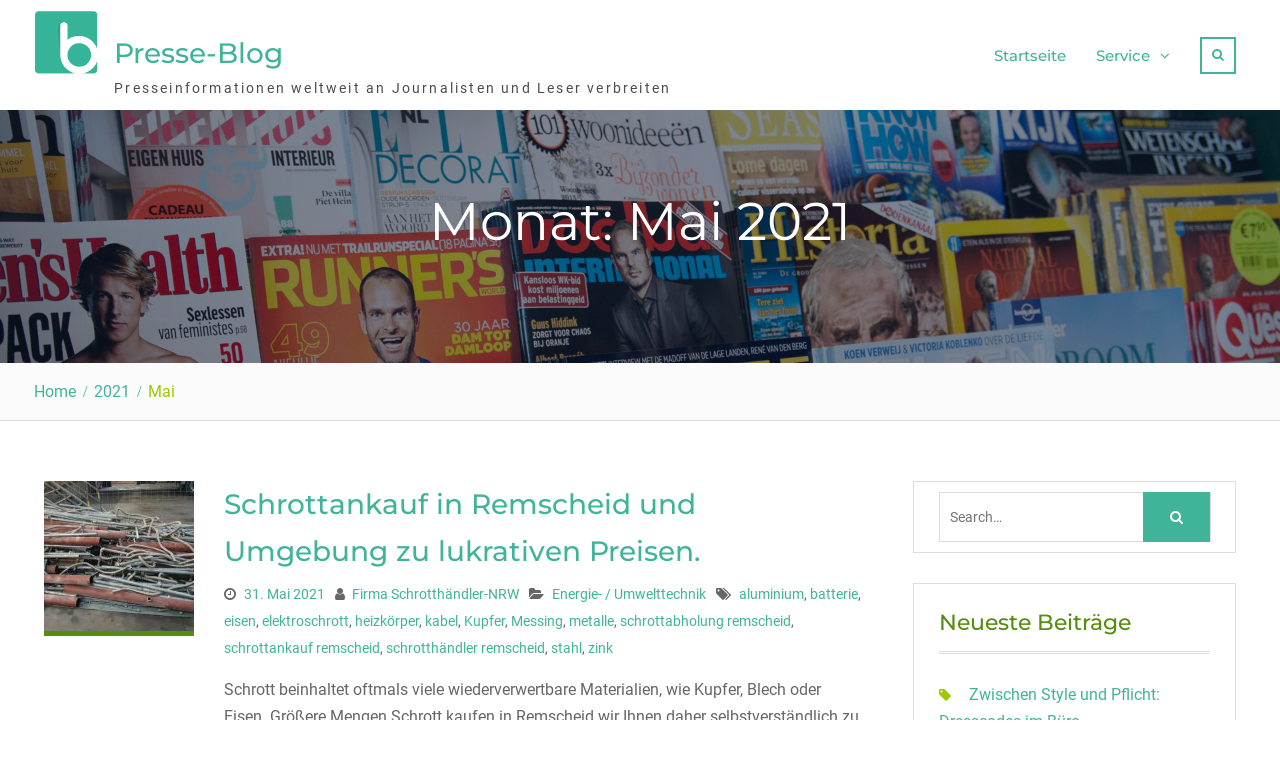

--- FILE ---
content_type: text/html; charset=UTF-8
request_url: https://www.presse-blog.com/2021/05/
body_size: 18506
content:
<!DOCTYPE html> <html lang="de"><head>
<meta charset="UTF-8">
<meta name="viewport" content="width=device-width, initial-scale=1">
<link rel="profile" href="http://gmpg.org/xfn/11">
<link rel="pingback" href="https://www.presse-blog.com/xmlrpc.php">
<meta name='robots' content='noindex, follow' />
<!-- This site is optimized with the Yoast SEO plugin v24.3 - https://yoast.com/wordpress/plugins/seo/ -->
<title>Mai 2021 - Presse-Blog</title>
<meta property="og:locale" content="de_DE" />
<meta property="og:type" content="website" />
<meta property="og:title" content="Mai 2021 - Presse-Blog" />
<meta property="og:url" content="https://www.presse-blog.com/2021/05/" />
<meta property="og:site_name" content="Presse-Blog" />
<meta name="twitter:card" content="summary_large_image" />
<script type="application/ld+json" class="yoast-schema-graph">{"@context":"https://schema.org","@graph":[{"@type":"CollectionPage","@id":"https://www.presse-blog.com/2021/05/","url":"https://www.presse-blog.com/2021/05/","name":"Mai 2021 - Presse-Blog","isPartOf":{"@id":"https://www.presse-blog.com/#website"},"primaryImageOfPage":{"@id":"https://www.presse-blog.com/2021/05/#primaryimage"},"image":{"@id":"https://www.presse-blog.com/2021/05/#primaryimage"},"thumbnailUrl":"https://www.presse-blog.com/wp-content/uploads/sites/9/2025/08/1756098127-1122409_1280x1024.jpg","breadcrumb":{"@id":"https://www.presse-blog.com/2021/05/#breadcrumb"},"inLanguage":"de"},{"@type":"ImageObject","inLanguage":"de","@id":"https://www.presse-blog.com/2021/05/#primaryimage","url":"https://www.presse-blog.com/wp-content/uploads/sites/9/2025/08/1756098127-1122409_1280x1024.jpg","contentUrl":"https://www.presse-blog.com/wp-content/uploads/sites/9/2025/08/1756098127-1122409_1280x1024.jpg","width":1000,"height":563,"caption":""},{"@type":"BreadcrumbList","@id":"https://www.presse-blog.com/2021/05/#breadcrumb","itemListElement":[{"@type":"ListItem","position":1,"name":"Startseite","item":"https://www.presse-blog.com/"},{"@type":"ListItem","position":2,"name":"Archive für Mai 2021"}]},{"@type":"WebSite","@id":"https://www.presse-blog.com/#website","url":"https://www.presse-blog.com/","name":"Presse-Blog","description":"Presseinformationen weltweit  an Journalisten und Leser verbreiten","publisher":{"@id":"https://www.presse-blog.com/#organization"},"potentialAction":[{"@type":"SearchAction","target":{"@type":"EntryPoint","urlTemplate":"https://www.presse-blog.com/?s={search_term_string}"},"query-input":{"@type":"PropertyValueSpecification","valueRequired":true,"valueName":"search_term_string"}}],"inLanguage":"de"},{"@type":"Organization","@id":"https://www.presse-blog.com/#organization","name":"Presse-Blog","url":"https://www.presse-blog.com/","logo":{"@type":"ImageObject","inLanguage":"de","@id":"https://www.presse-blog.com/#/schema/logo/image/","url":"https://www.presse-blog.com/wp-content/uploads/sites/9/2017/10/cropped-icon.png","contentUrl":"https://www.presse-blog.com/wp-content/uploads/sites/9/2017/10/cropped-icon.png","width":512,"height":512,"caption":"Presse-Blog"},"image":{"@id":"https://www.presse-blog.com/#/schema/logo/image/"}}]}</script>
<!-- / Yoast SEO plugin. -->
<link rel="alternate" type="application/rss+xml" title="Presse-Blog &raquo; Feed" href="https://www.presse-blog.com/feed/" />
<script type="text/javascript">
/* <![CDATA[ */
window._wpemojiSettings = {"baseUrl":"https:\/\/s.w.org\/images\/core\/emoji\/15.0.3\/72x72\/","ext":".png","svgUrl":"https:\/\/s.w.org\/images\/core\/emoji\/15.0.3\/svg\/","svgExt":".svg","source":{"concatemoji":"https:\/\/www.presse-blog.com\/wp-includes\/js\/wp-emoji-release.min.js?ver=6.5.7"}};
/*! This file is auto-generated */
!function(i,n){var o,s,e;function c(e){try{var t={supportTests:e,timestamp:(new Date).valueOf()};sessionStorage.setItem(o,JSON.stringify(t))}catch(e){}}function p(e,t,n){e.clearRect(0,0,e.canvas.width,e.canvas.height),e.fillText(t,0,0);var t=new Uint32Array(e.getImageData(0,0,e.canvas.width,e.canvas.height).data),r=(e.clearRect(0,0,e.canvas.width,e.canvas.height),e.fillText(n,0,0),new Uint32Array(e.getImageData(0,0,e.canvas.width,e.canvas.height).data));return t.every(function(e,t){return e===r[t]})}function u(e,t,n){switch(t){case"flag":return n(e,"\ud83c\udff3\ufe0f\u200d\u26a7\ufe0f","\ud83c\udff3\ufe0f\u200b\u26a7\ufe0f")?!1:!n(e,"\ud83c\uddfa\ud83c\uddf3","\ud83c\uddfa\u200b\ud83c\uddf3")&&!n(e,"\ud83c\udff4\udb40\udc67\udb40\udc62\udb40\udc65\udb40\udc6e\udb40\udc67\udb40\udc7f","\ud83c\udff4\u200b\udb40\udc67\u200b\udb40\udc62\u200b\udb40\udc65\u200b\udb40\udc6e\u200b\udb40\udc67\u200b\udb40\udc7f");case"emoji":return!n(e,"\ud83d\udc26\u200d\u2b1b","\ud83d\udc26\u200b\u2b1b")}return!1}function f(e,t,n){var r="undefined"!=typeof WorkerGlobalScope&&self instanceof WorkerGlobalScope?new OffscreenCanvas(300,150):i.createElement("canvas"),a=r.getContext("2d",{willReadFrequently:!0}),o=(a.textBaseline="top",a.font="600 32px Arial",{});return e.forEach(function(e){o[e]=t(a,e,n)}),o}function t(e){var t=i.createElement("script");t.src=e,t.defer=!0,i.head.appendChild(t)}"undefined"!=typeof Promise&&(o="wpEmojiSettingsSupports",s=["flag","emoji"],n.supports={everything:!0,everythingExceptFlag:!0},e=new Promise(function(e){i.addEventListener("DOMContentLoaded",e,{once:!0})}),new Promise(function(t){var n=function(){try{var e=JSON.parse(sessionStorage.getItem(o));if("object"==typeof e&&"number"==typeof e.timestamp&&(new Date).valueOf()<e.timestamp+604800&&"object"==typeof e.supportTests)return e.supportTests}catch(e){}return null}();if(!n){if("undefined"!=typeof Worker&&"undefined"!=typeof OffscreenCanvas&&"undefined"!=typeof URL&&URL.createObjectURL&&"undefined"!=typeof Blob)try{var e="postMessage("+f.toString()+"("+[JSON.stringify(s),u.toString(),p.toString()].join(",")+"));",r=new Blob([e],{type:"text/javascript"}),a=new Worker(URL.createObjectURL(r),{name:"wpTestEmojiSupports"});return void(a.onmessage=function(e){c(n=e.data),a.terminate(),t(n)})}catch(e){}c(n=f(s,u,p))}t(n)}).then(function(e){for(var t in e)n.supports[t]=e[t],n.supports.everything=n.supports.everything&&n.supports[t],"flag"!==t&&(n.supports.everythingExceptFlag=n.supports.everythingExceptFlag&&n.supports[t]);n.supports.everythingExceptFlag=n.supports.everythingExceptFlag&&!n.supports.flag,n.DOMReady=!1,n.readyCallback=function(){n.DOMReady=!0}}).then(function(){return e}).then(function(){var e;n.supports.everything||(n.readyCallback(),(e=n.source||{}).concatemoji?t(e.concatemoji):e.wpemoji&&e.twemoji&&(t(e.twemoji),t(e.wpemoji)))}))}((window,document),window._wpemojiSettings);
/* ]]> */
</script>
<style id='wp-emoji-styles-inline-css' type='text/css'>
img.wp-smiley, img.emoji {
display: inline !important;
border: none !important;
box-shadow: none !important;
height: 1em !important;
width: 1em !important;
margin: 0 0.07em !important;
vertical-align: -0.1em !important;
background: none !important;
padding: 0 !important;
}
</style>
<link rel='stylesheet' id='wp-block-library-css' href='https://www.presse-blog.com/wp-includes/css/dist/block-library/style.min.css?ver=6.5.7' type='text/css' media='all' />
<style id='wp-block-library-theme-inline-css' type='text/css'>
.wp-block-audio figcaption{color:#555;font-size:13px;text-align:center}.is-dark-theme .wp-block-audio figcaption{color:#ffffffa6}.wp-block-audio{margin:0 0 1em}.wp-block-code{border:1px solid #ccc;border-radius:4px;font-family:Menlo,Consolas,monaco,monospace;padding:.8em 1em}.wp-block-embed figcaption{color:#555;font-size:13px;text-align:center}.is-dark-theme .wp-block-embed figcaption{color:#ffffffa6}.wp-block-embed{margin:0 0 1em}.blocks-gallery-caption{color:#555;font-size:13px;text-align:center}.is-dark-theme .blocks-gallery-caption{color:#ffffffa6}.wp-block-image figcaption{color:#555;font-size:13px;text-align:center}.is-dark-theme .wp-block-image figcaption{color:#ffffffa6}.wp-block-image{margin:0 0 1em}.wp-block-pullquote{border-bottom:4px solid;border-top:4px solid;color:currentColor;margin-bottom:1.75em}.wp-block-pullquote cite,.wp-block-pullquote footer,.wp-block-pullquote__citation{color:currentColor;font-size:.8125em;font-style:normal;text-transform:uppercase}.wp-block-quote{border-left:.25em solid;margin:0 0 1.75em;padding-left:1em}.wp-block-quote cite,.wp-block-quote footer{color:currentColor;font-size:.8125em;font-style:normal;position:relative}.wp-block-quote.has-text-align-right{border-left:none;border-right:.25em solid;padding-left:0;padding-right:1em}.wp-block-quote.has-text-align-center{border:none;padding-left:0}.wp-block-quote.is-large,.wp-block-quote.is-style-large,.wp-block-quote.is-style-plain{border:none}.wp-block-search .wp-block-search__label{font-weight:700}.wp-block-search__button{border:1px solid #ccc;padding:.375em .625em}:where(.wp-block-group.has-background){padding:1.25em 2.375em}.wp-block-separator.has-css-opacity{opacity:.4}.wp-block-separator{border:none;border-bottom:2px solid;margin-left:auto;margin-right:auto}.wp-block-separator.has-alpha-channel-opacity{opacity:1}.wp-block-separator:not(.is-style-wide):not(.is-style-dots){width:100px}.wp-block-separator.has-background:not(.is-style-dots){border-bottom:none;height:1px}.wp-block-separator.has-background:not(.is-style-wide):not(.is-style-dots){height:2px}.wp-block-table{margin:0 0 1em}.wp-block-table td,.wp-block-table th{word-break:normal}.wp-block-table figcaption{color:#555;font-size:13px;text-align:center}.is-dark-theme .wp-block-table figcaption{color:#ffffffa6}.wp-block-video figcaption{color:#555;font-size:13px;text-align:center}.is-dark-theme .wp-block-video figcaption{color:#ffffffa6}.wp-block-video{margin:0 0 1em}.wp-block-template-part.has-background{margin-bottom:0;margin-top:0;padding:1.25em 2.375em}
</style>
<style id='classic-theme-styles-inline-css' type='text/css'>
/*! This file is auto-generated */
.wp-block-button__link{color:#fff;background-color:#32373c;border-radius:9999px;box-shadow:none;text-decoration:none;padding:calc(.667em + 2px) calc(1.333em + 2px);font-size:1.125em}.wp-block-file__button{background:#32373c;color:#fff;text-decoration:none}
</style>
<style id='global-styles-inline-css' type='text/css'>
body{--wp--preset--color--black: #111111;--wp--preset--color--cyan-bluish-gray: #abb8c3;--wp--preset--color--white: #ffffff;--wp--preset--color--pale-pink: #f78da7;--wp--preset--color--vivid-red: #cf2e2e;--wp--preset--color--luminous-vivid-orange: #ff6900;--wp--preset--color--luminous-vivid-amber: #fcb900;--wp--preset--color--light-green-cyan: #7bdcb5;--wp--preset--color--vivid-green-cyan: #00d084;--wp--preset--color--pale-cyan-blue: #8ed1fc;--wp--preset--color--vivid-cyan-blue: #0693e3;--wp--preset--color--vivid-purple: #9b51e0;--wp--preset--color--gray: #f4f4f4;--wp--preset--color--blue: 1b8be0;--wp--preset--color--orange: #fab702;--wp--preset--color--green: #568c11;--wp--preset--gradient--vivid-cyan-blue-to-vivid-purple: linear-gradient(135deg,rgba(6,147,227,1) 0%,rgb(155,81,224) 100%);--wp--preset--gradient--light-green-cyan-to-vivid-green-cyan: linear-gradient(135deg,rgb(122,220,180) 0%,rgb(0,208,130) 100%);--wp--preset--gradient--luminous-vivid-amber-to-luminous-vivid-orange: linear-gradient(135deg,rgba(252,185,0,1) 0%,rgba(255,105,0,1) 100%);--wp--preset--gradient--luminous-vivid-orange-to-vivid-red: linear-gradient(135deg,rgba(255,105,0,1) 0%,rgb(207,46,46) 100%);--wp--preset--gradient--very-light-gray-to-cyan-bluish-gray: linear-gradient(135deg,rgb(238,238,238) 0%,rgb(169,184,195) 100%);--wp--preset--gradient--cool-to-warm-spectrum: linear-gradient(135deg,rgb(74,234,220) 0%,rgb(151,120,209) 20%,rgb(207,42,186) 40%,rgb(238,44,130) 60%,rgb(251,105,98) 80%,rgb(254,248,76) 100%);--wp--preset--gradient--blush-light-purple: linear-gradient(135deg,rgb(255,206,236) 0%,rgb(152,150,240) 100%);--wp--preset--gradient--blush-bordeaux: linear-gradient(135deg,rgb(254,205,165) 0%,rgb(254,45,45) 50%,rgb(107,0,62) 100%);--wp--preset--gradient--luminous-dusk: linear-gradient(135deg,rgb(255,203,112) 0%,rgb(199,81,192) 50%,rgb(65,88,208) 100%);--wp--preset--gradient--pale-ocean: linear-gradient(135deg,rgb(255,245,203) 0%,rgb(182,227,212) 50%,rgb(51,167,181) 100%);--wp--preset--gradient--electric-grass: linear-gradient(135deg,rgb(202,248,128) 0%,rgb(113,206,126) 100%);--wp--preset--gradient--midnight: linear-gradient(135deg,rgb(2,3,129) 0%,rgb(40,116,252) 100%);--wp--preset--font-size--small: 14px;--wp--preset--font-size--medium: 20px;--wp--preset--font-size--large: 42px;--wp--preset--font-size--x-large: 42px;--wp--preset--font-size--normal: 18px;--wp--preset--font-size--huge: 54px;--wp--preset--spacing--20: 0.44rem;--wp--preset--spacing--30: 0.67rem;--wp--preset--spacing--40: 1rem;--wp--preset--spacing--50: 1.5rem;--wp--preset--spacing--60: 2.25rem;--wp--preset--spacing--70: 3.38rem;--wp--preset--spacing--80: 5.06rem;--wp--preset--shadow--natural: 6px 6px 9px rgba(0, 0, 0, 0.2);--wp--preset--shadow--deep: 12px 12px 50px rgba(0, 0, 0, 0.4);--wp--preset--shadow--sharp: 6px 6px 0px rgba(0, 0, 0, 0.2);--wp--preset--shadow--outlined: 6px 6px 0px -3px rgba(255, 255, 255, 1), 6px 6px rgba(0, 0, 0, 1);--wp--preset--shadow--crisp: 6px 6px 0px rgba(0, 0, 0, 1);}:where(.is-layout-flex){gap: 0.5em;}:where(.is-layout-grid){gap: 0.5em;}body .is-layout-flex{display: flex;}body .is-layout-flex{flex-wrap: wrap;align-items: center;}body .is-layout-flex > *{margin: 0;}body .is-layout-grid{display: grid;}body .is-layout-grid > *{margin: 0;}:where(.wp-block-columns.is-layout-flex){gap: 2em;}:where(.wp-block-columns.is-layout-grid){gap: 2em;}:where(.wp-block-post-template.is-layout-flex){gap: 1.25em;}:where(.wp-block-post-template.is-layout-grid){gap: 1.25em;}.has-black-color{color: var(--wp--preset--color--black) !important;}.has-cyan-bluish-gray-color{color: var(--wp--preset--color--cyan-bluish-gray) !important;}.has-white-color{color: var(--wp--preset--color--white) !important;}.has-pale-pink-color{color: var(--wp--preset--color--pale-pink) !important;}.has-vivid-red-color{color: var(--wp--preset--color--vivid-red) !important;}.has-luminous-vivid-orange-color{color: var(--wp--preset--color--luminous-vivid-orange) !important;}.has-luminous-vivid-amber-color{color: var(--wp--preset--color--luminous-vivid-amber) !important;}.has-light-green-cyan-color{color: var(--wp--preset--color--light-green-cyan) !important;}.has-vivid-green-cyan-color{color: var(--wp--preset--color--vivid-green-cyan) !important;}.has-pale-cyan-blue-color{color: var(--wp--preset--color--pale-cyan-blue) !important;}.has-vivid-cyan-blue-color{color: var(--wp--preset--color--vivid-cyan-blue) !important;}.has-vivid-purple-color{color: var(--wp--preset--color--vivid-purple) !important;}.has-black-background-color{background-color: var(--wp--preset--color--black) !important;}.has-cyan-bluish-gray-background-color{background-color: var(--wp--preset--color--cyan-bluish-gray) !important;}.has-white-background-color{background-color: var(--wp--preset--color--white) !important;}.has-pale-pink-background-color{background-color: var(--wp--preset--color--pale-pink) !important;}.has-vivid-red-background-color{background-color: var(--wp--preset--color--vivid-red) !important;}.has-luminous-vivid-orange-background-color{background-color: var(--wp--preset--color--luminous-vivid-orange) !important;}.has-luminous-vivid-amber-background-color{background-color: var(--wp--preset--color--luminous-vivid-amber) !important;}.has-light-green-cyan-background-color{background-color: var(--wp--preset--color--light-green-cyan) !important;}.has-vivid-green-cyan-background-color{background-color: var(--wp--preset--color--vivid-green-cyan) !important;}.has-pale-cyan-blue-background-color{background-color: var(--wp--preset--color--pale-cyan-blue) !important;}.has-vivid-cyan-blue-background-color{background-color: var(--wp--preset--color--vivid-cyan-blue) !important;}.has-vivid-purple-background-color{background-color: var(--wp--preset--color--vivid-purple) !important;}.has-black-border-color{border-color: var(--wp--preset--color--black) !important;}.has-cyan-bluish-gray-border-color{border-color: var(--wp--preset--color--cyan-bluish-gray) !important;}.has-white-border-color{border-color: var(--wp--preset--color--white) !important;}.has-pale-pink-border-color{border-color: var(--wp--preset--color--pale-pink) !important;}.has-vivid-red-border-color{border-color: var(--wp--preset--color--vivid-red) !important;}.has-luminous-vivid-orange-border-color{border-color: var(--wp--preset--color--luminous-vivid-orange) !important;}.has-luminous-vivid-amber-border-color{border-color: var(--wp--preset--color--luminous-vivid-amber) !important;}.has-light-green-cyan-border-color{border-color: var(--wp--preset--color--light-green-cyan) !important;}.has-vivid-green-cyan-border-color{border-color: var(--wp--preset--color--vivid-green-cyan) !important;}.has-pale-cyan-blue-border-color{border-color: var(--wp--preset--color--pale-cyan-blue) !important;}.has-vivid-cyan-blue-border-color{border-color: var(--wp--preset--color--vivid-cyan-blue) !important;}.has-vivid-purple-border-color{border-color: var(--wp--preset--color--vivid-purple) !important;}.has-vivid-cyan-blue-to-vivid-purple-gradient-background{background: var(--wp--preset--gradient--vivid-cyan-blue-to-vivid-purple) !important;}.has-light-green-cyan-to-vivid-green-cyan-gradient-background{background: var(--wp--preset--gradient--light-green-cyan-to-vivid-green-cyan) !important;}.has-luminous-vivid-amber-to-luminous-vivid-orange-gradient-background{background: var(--wp--preset--gradient--luminous-vivid-amber-to-luminous-vivid-orange) !important;}.has-luminous-vivid-orange-to-vivid-red-gradient-background{background: var(--wp--preset--gradient--luminous-vivid-orange-to-vivid-red) !important;}.has-very-light-gray-to-cyan-bluish-gray-gradient-background{background: var(--wp--preset--gradient--very-light-gray-to-cyan-bluish-gray) !important;}.has-cool-to-warm-spectrum-gradient-background{background: var(--wp--preset--gradient--cool-to-warm-spectrum) !important;}.has-blush-light-purple-gradient-background{background: var(--wp--preset--gradient--blush-light-purple) !important;}.has-blush-bordeaux-gradient-background{background: var(--wp--preset--gradient--blush-bordeaux) !important;}.has-luminous-dusk-gradient-background{background: var(--wp--preset--gradient--luminous-dusk) !important;}.has-pale-ocean-gradient-background{background: var(--wp--preset--gradient--pale-ocean) !important;}.has-electric-grass-gradient-background{background: var(--wp--preset--gradient--electric-grass) !important;}.has-midnight-gradient-background{background: var(--wp--preset--gradient--midnight) !important;}.has-small-font-size{font-size: var(--wp--preset--font-size--small) !important;}.has-medium-font-size{font-size: var(--wp--preset--font-size--medium) !important;}.has-large-font-size{font-size: var(--wp--preset--font-size--large) !important;}.has-x-large-font-size{font-size: var(--wp--preset--font-size--x-large) !important;}
.wp-block-navigation a:where(:not(.wp-element-button)){color: inherit;}
:where(.wp-block-post-template.is-layout-flex){gap: 1.25em;}:where(.wp-block-post-template.is-layout-grid){gap: 1.25em;}
:where(.wp-block-columns.is-layout-flex){gap: 2em;}:where(.wp-block-columns.is-layout-grid){gap: 2em;}
.wp-block-pullquote{font-size: 1.5em;line-height: 1.6;}
</style>
<link rel='stylesheet' id='topicportal-remote-canonicals-frontend-css' href='https://www.presse-blog.com/wp-content/plugins/topicportal-remote-canonicals/assets/css/frontend.css?ver=1.0.0' type='text/css' media='all' />
<link rel='stylesheet' id='font-awesome-css' href='https://www.presse-blog.com/wp-content/themes/nature-bliss/third-party/font-awesome/css/font-awesome.min.css?ver=4.7.0' type='text/css' media='all' />
<link rel='stylesheet' id='nature-bliss-google-fonts-css' href='https://www.presse-blog.com/wp-content/fonts/281c4c79f4604b6cebf32025be4e5979.css' type='text/css' media='all' />
<link rel='stylesheet' id='nature-bliss-style-css' href='https://www.presse-blog.com/wp-content/themes/nature-bliss/style.css?ver=20240320-170353' type='text/css' media='all' />
<link rel='stylesheet' id='nature-bliss-block-style-css' href='https://www.presse-blog.com/wp-content/themes/nature-bliss/css/blocks.css?ver=20240320-170353' type='text/css' media='all' />
<link rel="preload" class="mv-grow-style" href="https://www.presse-blog.com/wp-content/plugins/social-pug/assets/dist/style-frontend-pro.css?ver=1.35.1" as="style"><noscript><link rel='stylesheet' id='dpsp-frontend-style-pro-css' href='https://www.presse-blog.com/wp-content/plugins/social-pug/assets/dist/style-frontend-pro.css?ver=1.35.1' type='text/css' media='all' />
</noscript><script type="text/javascript" src="https://www.presse-blog.com/wp-includes/js/jquery/jquery.min.js?ver=3.7.1" id="jquery-core-js"></script>
<script type="text/javascript" src="https://www.presse-blog.com/wp-includes/js/jquery/jquery-migrate.min.js?ver=3.4.1" id="jquery-migrate-js"></script>
<link rel="https://api.w.org/" href="https://www.presse-blog.com/wp-json/" /><link rel="EditURI" type="application/rsd+xml" title="RSD" href="https://www.presse-blog.com/xmlrpc.php?rsd" />
<meta name="generator" content="WordPress 6.5.7" />
<script type="text/javascript">
var jQueryMigrateHelperHasSentDowngrade = false;
window.onerror = function( msg, url, line, col, error ) {
// Break out early, do not processing if a downgrade reqeust was already sent.
if ( jQueryMigrateHelperHasSentDowngrade ) {
return true;
}
var xhr = new XMLHttpRequest();
var nonce = 'ca56476a05';
var jQueryFunctions = [
'andSelf',
'browser',
'live',
'boxModel',
'support.boxModel',
'size',
'swap',
'clean',
'sub',
];
var match_pattern = /\)\.(.+?) is not a function/;
var erroredFunction = msg.match( match_pattern );
// If there was no matching functions, do not try to downgrade.
if ( null === erroredFunction || typeof erroredFunction !== 'object' || typeof erroredFunction[1] === "undefined" || -1 === jQueryFunctions.indexOf( erroredFunction[1] ) ) {
return true;
}
// Set that we've now attempted a downgrade request.
jQueryMigrateHelperHasSentDowngrade = true;
xhr.open( 'POST', 'https://www.presse-blog.com/wp-admin/admin-ajax.php' );
xhr.setRequestHeader( 'Content-Type', 'application/x-www-form-urlencoded' );
xhr.onload = function () {
var response,
reload = false;
if ( 200 === xhr.status ) {
try {
response = JSON.parse( xhr.response );
reload = response.data.reload;
} catch ( e ) {
reload = false;
}
}
// Automatically reload the page if a deprecation caused an automatic downgrade, ensure visitors get the best possible experience.
if ( reload ) {
location.reload();
}
};
xhr.send( encodeURI( 'action=jquery-migrate-downgrade-version&_wpnonce=' + nonce ) );
// Suppress error alerts in older browsers
return true;
}
</script>
<meta name="hubbub-info" description="Hubbub 1.35.1"><link rel="icon" href="https://www.presse-blog.com/wp-content/uploads/sites/9/2017/10/cropped-icon-1-32x32.png" sizes="32x32" />
<link rel="icon" href="https://www.presse-blog.com/wp-content/uploads/sites/9/2017/10/cropped-icon-1-192x192.png" sizes="192x192" />
<link rel="apple-touch-icon" href="https://www.presse-blog.com/wp-content/uploads/sites/9/2017/10/cropped-icon-1-180x180.png" />
<meta name="msapplication-TileImage" content="https://www.presse-blog.com/wp-content/uploads/sites/9/2017/10/cropped-icon-1-270x270.png" />
<style type="text/css" id="wp-custom-css">
/*
Füge deinen eigenen CSS-Code nach diesem Kommentar hinter dem abschließenden Schrägstrich ein. 
Klicke auf das Hilfe-Symbol oben, um mehr zu erfahren.
*/
.sidebar .widget-title a{
color:#444444;
}
.pb-boilerplate,
.pb-company,
.pb-contacts,
.pb-links,
.pb-disclaimer {
margin-top: 20px;
}
.pb-contact-item
{
margin-bottom: 10px;
}
.pb-contact-item:first
{
margin-bottom: 0;
}
.pb-boilerplate > div:first-of-type,
.pb-company > div:first-of-type,
.pb-contacts > div:first-of-type,
.pb-links > div:first-of-type
{
font-weight: bold;
}
.pb-disclaimer {
font-size: smaller;
color: #aaa;
}
.site-info{
visibility:hidden;
}
a{
color:#40b498 !important;
}
a:visited{
color:40b498;
}
.header-search-box > a {
color: #40b498;
display: block;
padding: 3px 10px 6px;
line-height: 1.5;
display: block;
border: 2px solid #40b498;
}
button, a.button, input[type="button"], input[type="reset"], input[type="submit"] {
background: #40b498;
}
.navigation.pagination .nav-links .page-numbers.current, .navigation.pagination .nav-links a.page-numbers:hover {
background: #40b498 none repeat scroll 0 0;
color: #ffffff !important;
}
.pb-company{
padding: 10px 20px;
margin-bottom: 20px;
border: 1px solid #dbdada;
}
.pb-contacts{
background-color: #f5f5f5;
padding: 10px 20px;
margin-bottom: 20px;
}
.pb-disclaimer{
font-style: italic;
font-size: 80%;
}
#block-3 {background: #f5f5f5; font-size: small;}		</style>
<style id="sccss"></style></head>
<body class="archive date wp-custom-logo wp-embed-responsive cookies-not-set group-blog global-layout-right-sidebar">
<div id="page" class="hfeed site">
<a class="skip-link screen-reader-text" href="#content">Skip to content</a>		<div id="site-header-menu" class="site-header-menu">
<button id="mobile-trigger">
<i class="fa fa-bars"></i>
<i class="fa fa-times"></i>
</button>
<div id="mob-menu">
<ul id="menu-menu-1" class="menu"><li id="menu-item-8530" class="menu-item menu-item-type-custom menu-item-object-custom menu-item-home menu-item-8530"><a href="https://www.presse-blog.com/" data-wpel-link="internal">Startseite</a></li>
<li id="menu-item-8533" class="menu-item menu-item-type-custom menu-item-object-custom menu-item-has-children menu-item-8533"><a href="https://www.presse-blog.com/kontakt/" data-wpel-link="internal">Service</a>
<ul class="sub-menu">
<li id="menu-item-8532" class="menu-item menu-item-type-post_type menu-item-object-page menu-item-8532"><a href="https://www.presse-blog.com/kontakt/" data-wpel-link="internal">Kontakt</a></li>
<li id="menu-item-8531" class="menu-item menu-item-type-post_type menu-item-object-page menu-item-8531"><a href="https://www.presse-blog.com/impressum/" data-wpel-link="internal">Impressum</a></li>
<li id="menu-item-1144683" class="menu-item menu-item-type-post_type menu-item-object-page menu-item-1144683"><a href="https://www.presse-blog.com/datenschutzerklaerung/" data-wpel-link="internal">Datenschutzerklärung</a></li>
</ul>
</li>
</ul>			</div><!-- #mob-menu -->
</div>
<header id="masthead" class="site-header" role="banner"><div class="container">				<div class="site-branding">
<a href="https://www.presse-blog.com/" class="custom-logo-link" rel="home" data-wpel-link="internal"><img width="512" height="512" src="https://www.presse-blog.com/wp-content/uploads/sites/9/2017/10/cropped-icon.png" class="custom-logo" alt="Presse-Blog" decoding="async" fetchpriority="high" srcset="https://www.presse-blog.com/wp-content/uploads/sites/9/2017/10/cropped-icon.png 512w, https://www.presse-blog.com/wp-content/uploads/sites/9/2017/10/cropped-icon-150x150.png 150w, https://www.presse-blog.com/wp-content/uploads/sites/9/2017/10/cropped-icon-300x300.png 300w, https://www.presse-blog.com/wp-content/uploads/sites/9/2017/10/cropped-icon-360x360.png 360w" sizes="(max-width: 512px) 100vw, 512px" /></a>
<div id="site-identity">
<p class="site-title"><a href="https://www.presse-blog.com/" rel="home" data-wpel-link="internal">Presse-Blog</a></p>
<p class="site-description">Presseinformationen weltweit  an Journalisten und Leser verbreiten</p>
</div><!-- #site-identity -->
</div><!-- .site-branding -->
<div id="main-nav">
<nav id="site-navigation" class="main-navigation" role="navigation">
<div class="wrap-menu-content">
<div class="menu-menu-1-container"><ul id="primary-menu" class="menu"><li class="menu-item menu-item-type-custom menu-item-object-custom menu-item-home menu-item-8530"><a href="https://www.presse-blog.com/" data-wpel-link="internal">Startseite</a></li>
<li class="menu-item menu-item-type-custom menu-item-object-custom menu-item-has-children menu-item-8533"><a href="https://www.presse-blog.com/kontakt/" data-wpel-link="internal">Service</a>
<ul class="sub-menu">
<li class="menu-item menu-item-type-post_type menu-item-object-page menu-item-8532"><a href="https://www.presse-blog.com/kontakt/" data-wpel-link="internal">Kontakt</a></li>
<li class="menu-item menu-item-type-post_type menu-item-object-page menu-item-8531"><a href="https://www.presse-blog.com/impressum/" data-wpel-link="internal">Impressum</a></li>
<li class="menu-item menu-item-type-post_type menu-item-object-page menu-item-1144683"><a href="https://www.presse-blog.com/datenschutzerklaerung/" data-wpel-link="internal">Datenschutzerklärung</a></li>
</ul>
</li>
</ul></div>	            </div><!-- .menu-content -->
</nav><!-- #site-navigation -->
</div> <!-- #main-nav -->
<div class="header-search-box">
<a href="#" class="search-icon"><i class="fa fa-search"><span class="screen-reader-text">Search</span></i></a>
<div class="search-box-wrap">
<div class="container">
<a href="#" class="search-close"><i class="fa fa-times-circle" aria-hidden="true"><span class="screen-reader-text">Close Search</span></i></a>
<form role="search" method="get" class="search-form" action="https://www.presse-blog.com/">
<label>
<span class="screen-reader-text">Search for:</span>
<input type="search" class="search-field" placeholder="Search&hellip;" value="" name="s" title="Search for:" />
</label>
<input type="submit" class="search-submit" value="&#xf002;" /></form>		    		</div> <!-- .container -->
</div><!-- .search-box-wrap -->
</div><!-- .header-search-box -->
</div><!-- .container --></header><!-- #masthead -->
<div id="custom-header"  style="background-image:url(https://www.presse-blog.com/wp-content/uploads/sites/9/2017/08/cropped-iStock_000053972626_Full.jpg);background-size:cover;" >
<div class="container">
<div class="header-content">
<div class="header-content-inner">
<h1 class="page-title">					Monat: Mai 2021					</h1>							</div><!-- .header-content-inner -->
</div><!-- .header-content -->
</div><!-- .container -->
</div><!-- #custom-header -->
<div id="breadcrumb"> <div class="container"><div role="navigation" aria-label="Breadcrumbs" class="breadcrumb-trail breadcrumbs" itemprop="breadcrumb"><ul class="trail-items" itemscope itemtype="http://schema.org/BreadcrumbList"><meta name="numberOfItems" content="3" /><meta name="itemListOrder" content="Ascending" /><li itemprop="itemListElement" itemscope itemtype="http://schema.org/ListItem" class="trail-item trail-begin"><a href="https://www.presse-blog.com" rel="home" data-wpel-link="internal"><span itemprop="name">Home</span></a><meta itemprop="position" content="1" /></li><li itemprop="itemListElement" itemscope itemtype="http://schema.org/ListItem" class="trail-item"><a href="https://www.presse-blog.com/2021/" data-wpel-link="internal"><span itemprop="name">2021</span></a><meta itemprop="position" content="2" /></li><li itemprop="itemListElement" itemscope itemtype="http://schema.org/ListItem" class="trail-item trail-end"><span itemprop="name">Mai</span><meta itemprop="position" content="3" /></li></ul></div></div></div><!-- #breadcrumb -->
<div id="content" class="site-content"><div class="container"><div class="inner-wrapper">    
<div id="primary" class="content-area">
<main id="main" class="site-main" role="main">
<article id="post-621470" class="post-621470 post type-post status-publish format-standard has-post-thumbnail hentry category-energieumwelttechnik tag-aluminium tag-batterie tag-eisen tag-elektroschrott tag-heizkoerper tag-kabel tag-kupfer tag-messing tag-metalle tag-schrottabholung-remscheid tag-schrottankauf-remscheid tag-schrotthaendler-remscheid tag-stahl tag-zink">
<div class="entry-content-outer alignment-left">
<a href="https://www.presse-blog.com/2021/05/31/schrottankauf-in-remscheid-und-umgebung-zu-lukrativen-preisen/" data-wpel-link="internal"><img width="150" height="150" src="https://www.presse-blog.com/wp-content/uploads/sites/9/2025/08/1756098127-1122409_1280x1024-150x150.jpg" class="alignleft wp-post-image" alt="" decoding="async" /></a>
<div class="entry-content-wrapper">
<header class="entry-header">
<h2 class="entry-title"><a href="https://www.presse-blog.com/2021/05/31/schrottankauf-in-remscheid-und-umgebung-zu-lukrativen-preisen/" rel="bookmark" data-wpel-link="internal">Schrottankauf in Remscheid und Umgebung  zu lukrativen Preisen.</a></h2>			</header><!-- .entry-header -->
<div class="entry-meta">
<span class="posted-on"><a href="https://www.presse-blog.com/2021/05/31/schrottankauf-in-remscheid-und-umgebung-zu-lukrativen-preisen/" rel="bookmark" data-wpel-link="internal"><time class="entry-date published" datetime="2021-05-31T23:51:00+02:00">31. Mai 2021</time><time class="updated" datetime="2025-08-25T07:01:52+02:00">25. August 2025</time></a></span><span class="byline"> <span class="author vcard"><a class="url fn n" href="https://www.presse-blog.com/author/firma_schrotthaendler-nrw/" data-wpel-link="internal">Firma Schrotthändler-NRW</a></span></span><span class="cat-links"><a href="https://www.presse-blog.com/category/energieumwelttechnik/" rel="category tag" data-wpel-link="internal">Energie- / Umwelttechnik</a></span><span class="tags-links"><a href="https://www.presse-blog.com/tag/aluminium/" rel="tag" data-wpel-link="internal">aluminium</a>, <a href="https://www.presse-blog.com/tag/batterie/" rel="tag" data-wpel-link="internal">batterie</a>, <a href="https://www.presse-blog.com/tag/eisen/" rel="tag" data-wpel-link="internal">eisen</a>, <a href="https://www.presse-blog.com/tag/elektroschrott/" rel="tag" data-wpel-link="internal">elektroschrott</a>, <a href="https://www.presse-blog.com/tag/heizkoerper/" rel="tag" data-wpel-link="internal">heizkörper</a>, <a href="https://www.presse-blog.com/tag/kabel/" rel="tag" data-wpel-link="internal">kabel</a>, <a href="https://www.presse-blog.com/tag/kupfer/" rel="tag" data-wpel-link="internal">Kupfer</a>, <a href="https://www.presse-blog.com/tag/messing/" rel="tag" data-wpel-link="internal">Messing</a>, <a href="https://www.presse-blog.com/tag/metalle/" rel="tag" data-wpel-link="internal">metalle</a>, <a href="https://www.presse-blog.com/tag/schrottabholung-remscheid/" rel="tag" data-wpel-link="internal">schrottabholung remscheid</a>, <a href="https://www.presse-blog.com/tag/schrottankauf-remscheid/" rel="tag" data-wpel-link="internal">schrottankauf remscheid</a>, <a href="https://www.presse-blog.com/tag/schrotthaendler-remscheid/" rel="tag" data-wpel-link="internal">schrotthändler remscheid</a>, <a href="https://www.presse-blog.com/tag/stahl/" rel="tag" data-wpel-link="internal">stahl</a>, <a href="https://www.presse-blog.com/tag/zink/" rel="tag" data-wpel-link="internal">zink</a></span>				</div><!-- .entry-meta -->
<div class="entry-content">
<p>Schrott beinhaltet oftmals viele wiederverwertbare Materialien, wie Kupfer, Blech oder Eisen. Größere Mengen Schrott kaufen in Remscheid wir Ihnen daher selbstverständlich zu lukrativen Preisen ab. Zögern Sie nicht und machen Sie mit Schrotthändler NRW ein profitables Geschäft. Durch jahrelange Erfahrung <a href="https://www.presse-blog.com/2021/05/31/schrottankauf-in-remscheid-und-umgebung-zu-lukrativen-preisen/" class="more-link" data-wpel-link="internal">Mehr</a></p>
</div><!-- .entry-content -->
<footer class="entry-footer">
</footer><!-- .entry-footer -->
</div><!-- .entry-content-wrapper -->
</div><!-- .entry-content-outer -->
</article><!-- #post-## -->
<article id="post-621462" class="post-621462 post type-post status-publish format-standard has-post-thumbnail hentry category-energieumwelttechnik tag-aluminium tag-batterie tag-eisen tag-elektroschrott tag-heizkoerper tag-kabel tag-kupfer tag-messing tag-metalle tag-schrottabholung-moenchengladbach tag-schrottankauf-moenchengladbach tag-schrotthaendler-moenchengladbach tag-stahl tag-zink">
<div class="entry-content-outer alignment-left">
<a href="https://www.presse-blog.com/2021/05/31/unser-team-aus-mobilen-schrotthndlern-kauft-ihren-schrott-in-mnchengladbach-ohne-aufwand-fr-sie-an/" data-wpel-link="internal"><img width="150" height="150" src="https://www.presse-blog.com/wp-content/uploads/sites/9/2025/08/1756098280-1122408_1280x1024-150x150.jpg" class="alignleft wp-post-image" alt="" decoding="async" /></a>
<div class="entry-content-wrapper">
<header class="entry-header">
<h2 class="entry-title"><a href="https://www.presse-blog.com/2021/05/31/unser-team-aus-mobilen-schrotthndlern-kauft-ihren-schrott-in-mnchengladbach-ohne-aufwand-fr-sie-an/" rel="bookmark" data-wpel-link="internal">Unser Team aus mobilen Schrotthändlern Kauft Ihren Schrott in Mönchengladbach ohne Aufwand für Sie an!</a></h2>			</header><!-- .entry-header -->
<div class="entry-meta">
<span class="posted-on"><a href="https://www.presse-blog.com/2021/05/31/unser-team-aus-mobilen-schrotthndlern-kauft-ihren-schrott-in-mnchengladbach-ohne-aufwand-fr-sie-an/" rel="bookmark" data-wpel-link="internal"><time class="entry-date published" datetime="2021-05-31T23:37:00+02:00">31. Mai 2021</time><time class="updated" datetime="2025-08-25T07:04:29+02:00">25. August 2025</time></a></span><span class="byline"> <span class="author vcard"><a class="url fn n" href="https://www.presse-blog.com/author/firma_schrotthaendler-nrw/" data-wpel-link="internal">Firma Schrotthändler-NRW</a></span></span><span class="cat-links"><a href="https://www.presse-blog.com/category/energieumwelttechnik/" rel="category tag" data-wpel-link="internal">Energie- / Umwelttechnik</a></span><span class="tags-links"><a href="https://www.presse-blog.com/tag/aluminium/" rel="tag" data-wpel-link="internal">aluminium</a>, <a href="https://www.presse-blog.com/tag/batterie/" rel="tag" data-wpel-link="internal">batterie</a>, <a href="https://www.presse-blog.com/tag/eisen/" rel="tag" data-wpel-link="internal">eisen</a>, <a href="https://www.presse-blog.com/tag/elektroschrott/" rel="tag" data-wpel-link="internal">elektroschrott</a>, <a href="https://www.presse-blog.com/tag/heizkoerper/" rel="tag" data-wpel-link="internal">heizkörper</a>, <a href="https://www.presse-blog.com/tag/kabel/" rel="tag" data-wpel-link="internal">kabel</a>, <a href="https://www.presse-blog.com/tag/kupfer/" rel="tag" data-wpel-link="internal">Kupfer</a>, <a href="https://www.presse-blog.com/tag/messing/" rel="tag" data-wpel-link="internal">Messing</a>, <a href="https://www.presse-blog.com/tag/metalle/" rel="tag" data-wpel-link="internal">metalle</a>, <a href="https://www.presse-blog.com/tag/schrottabholung-moenchengladbach/" rel="tag" data-wpel-link="internal">schrottabholung-moenchengladbach</a>, <a href="https://www.presse-blog.com/tag/schrottankauf-moenchengladbach/" rel="tag" data-wpel-link="internal">schrottankauf mönchengladbach</a>, <a href="https://www.presse-blog.com/tag/schrotthaendler-moenchengladbach/" rel="tag" data-wpel-link="internal">schrotthändler mönchengladbach</a>, <a href="https://www.presse-blog.com/tag/stahl/" rel="tag" data-wpel-link="internal">stahl</a>, <a href="https://www.presse-blog.com/tag/zink/" rel="tag" data-wpel-link="internal">zink</a></span>				</div><!-- .entry-meta -->
<div class="entry-content">
<p>Größere Mengen Schrott kaufen in Mönchengladbach wir Ihnen zu Bestpreisen ab. Darüber hinaus gehören Altmetall, Mischschrott, Kabel, Batterien und Elektromotoren jeglicher Art zu unserer Entgegennahme. Machen Sie bei uns Ihr Schrott zu Geld! Wir sind Ansprechpartner Nummer 1, wenn es <a href="https://www.presse-blog.com/2021/05/31/unser-team-aus-mobilen-schrotthndlern-kauft-ihren-schrott-in-mnchengladbach-ohne-aufwand-fr-sie-an/" class="more-link" data-wpel-link="internal">Mehr</a></p>
</div><!-- .entry-content -->
<footer class="entry-footer">
</footer><!-- .entry-footer -->
</div><!-- .entry-content-wrapper -->
</div><!-- .entry-content-outer -->
</article><!-- #post-## -->
<article id="post-621153" class="post-621153 post type-post status-publish format-standard has-post-thumbnail hentry category-fahrzeugbau tag-co2 tag-design tag-emissionen tag-energiewende tag-energy tag-fahrer tag-kwh tag-limousine tag-liter tag-mirai tag-observer tag-plus tag-toyota tag-wasserstoff tag-wltp">
<div class="entry-content-outer alignment-left">
<a href="https://www.presse-blog.com/2021/05/31/toyota-mirai-kraftstoffverbrauch-nach-wltp-wasserstoff-kombiniert-0-89-0-79-kg-100-km-stromverbrauch-kombiniert-0-kwh-100-km-co2-emissionen-kombiniert-0-g-km-stellt-reichweitenrekord-auf/" data-wpel-link="internal"><img width="150" height="150" src="https://www.presse-blog.com/wp-content/uploads/sites/9/2021/05/1622498238-1226999_1280x1024-150x150.jpg" class="alignleft wp-post-image" alt="" decoding="async" /></a>
<div class="entry-content-wrapper">
<header class="entry-header">
<h2 class="entry-title"><a href="https://www.presse-blog.com/2021/05/31/toyota-mirai-kraftstoffverbrauch-nach-wltp-wasserstoff-kombiniert-0-89-0-79-kg-100-km-stromverbrauch-kombiniert-0-kwh-100-km-co2-emissionen-kombiniert-0-g-km-stellt-reichweitenrekord-auf/" rel="bookmark" data-wpel-link="internal">Toyota Mirai (Kraftstoffverbrauch nach WLTP: Wasserstoff kombiniert 0,89-0,79 kg/100 km; Stromverbrauch kombiniert 0 kWh/100 km; CO2-Emissionen kombiniert 0 g/km) stellt Reichweitenrekord auf</a></h2>			</header><!-- .entry-header -->
<div class="entry-meta">
<span class="posted-on"><a href="https://www.presse-blog.com/2021/05/31/toyota-mirai-kraftstoffverbrauch-nach-wltp-wasserstoff-kombiniert-0-89-0-79-kg-100-km-stromverbrauch-kombiniert-0-kwh-100-km-co2-emissionen-kombiniert-0-g-km-stellt-reichweitenrekord-auf/" rel="bookmark" data-wpel-link="internal"><time class="entry-date published" datetime="2021-05-31T17:44:00+02:00">31. Mai 2021</time><time class="updated" datetime="2021-05-31T23:57:16+02:00">31. Mai 2021</time></a></span><span class="byline"> <span class="author vcard"><a class="url fn n" href="https://www.presse-blog.com/author/firma_toyotadeutschland/" data-wpel-link="internal">Firma Toyota Deutschland</a></span></span><span class="cat-links"><a href="https://www.presse-blog.com/category/fahrzeugbau/" rel="category tag" data-wpel-link="internal">Fahrzeugbau / Automotive</a></span><span class="tags-links"><a href="https://www.presse-blog.com/tag/co2/" rel="tag" data-wpel-link="internal">CO2</a>, <a href="https://www.presse-blog.com/tag/design/" rel="tag" data-wpel-link="internal">design</a>, <a href="https://www.presse-blog.com/tag/emissionen/" rel="tag" data-wpel-link="internal">emissionen</a>, <a href="https://www.presse-blog.com/tag/energiewende/" rel="tag" data-wpel-link="internal">energiewende</a>, <a href="https://www.presse-blog.com/tag/energy/" rel="tag" data-wpel-link="internal">energy</a>, <a href="https://www.presse-blog.com/tag/fahrer/" rel="tag" data-wpel-link="internal">fahrer</a>, <a href="https://www.presse-blog.com/tag/kwh/" rel="tag" data-wpel-link="internal">kwh</a>, <a href="https://www.presse-blog.com/tag/limousine/" rel="tag" data-wpel-link="internal">limousine</a>, <a href="https://www.presse-blog.com/tag/liter/" rel="tag" data-wpel-link="internal">liter</a>, <a href="https://www.presse-blog.com/tag/mirai/" rel="tag" data-wpel-link="internal">mirai</a>, <a href="https://www.presse-blog.com/tag/observer/" rel="tag" data-wpel-link="internal">observer</a>, <a href="https://www.presse-blog.com/tag/plus/" rel="tag" data-wpel-link="internal">plus</a>, <a href="https://www.presse-blog.com/tag/toyota/" rel="tag" data-wpel-link="internal">toyota</a>, <a href="https://www.presse-blog.com/tag/wasserstoff/" rel="tag" data-wpel-link="internal">wasserstoff</a>, <a href="https://www.presse-blog.com/tag/wltp/" rel="tag" data-wpel-link="internal">wltp</a></span>				</div><!-- .entry-meta -->
<div class="entry-content">
<p>Mirai verbindet Vorzüge des elektrischen Fahrens mit voller Langstreckentauglichkeit Rekordfahrt mit grün erzeugtem Wasserstoff Neue Generation der Limousine noch effizienter und dynamischer Der Toyota Mirai (Kraftstoffverbrauch nach WLTP: Wasserstoff kombiniert 0,89-0,79 kg/100 km; Stromverbrauch kombiniert 0 kWh/100 km; CO2-Emissionen kombiniert 0 g/km) <a href="https://www.presse-blog.com/2021/05/31/toyota-mirai-kraftstoffverbrauch-nach-wltp-wasserstoff-kombiniert-0-89-0-79-kg-100-km-stromverbrauch-kombiniert-0-kwh-100-km-co2-emissionen-kombiniert-0-g-km-stellt-reichweitenrekord-auf/" class="more-link" data-wpel-link="internal">Mehr</a></p>
</div><!-- .entry-content -->
<footer class="entry-footer">
</footer><!-- .entry-footer -->
</div><!-- .entry-content-wrapper -->
</div><!-- .entry-content-outer -->
</article><!-- #post-## -->
<article id="post-621147" class="post-621147 post type-post status-publish format-standard has-post-thumbnail hentry category-finanzen-bilanzen tag-aueq tag-drill tag-drilling tag-eskay tag-gold tag-holes tag-intersected tag-mercury tag-mine tag-mineral tag-mineralization tag-silver tag-skeena tag-statements tag-with">
<div class="entry-content-outer alignment-left">
<a href="https://www.presse-blog.com/2021/05/31/skeena-discovers-additional-high-grade-mineralization-in-former-eskay-creek-waste-facility-including-13-09-g-t-aueq-over-13-68-metres/" data-wpel-link="internal"><img width="150" height="150" src="https://www.presse-blog.com/wp-content/uploads/sites/9/2021/05/1622498047-1226991_1280x1024-150x150.jpg" class="alignleft wp-post-image" alt="" decoding="async" loading="lazy" /></a>
<div class="entry-content-wrapper">
<header class="entry-header">
<h2 class="entry-title"><a href="https://www.presse-blog.com/2021/05/31/skeena-discovers-additional-high-grade-mineralization-in-former-eskay-creek-waste-facility-including-13-09-g-t-aueq-over-13-68-metres/" rel="bookmark" data-wpel-link="internal">Skeena Discovers Additional High Grade Mineralization in Former Eskay Creek  Waste Facility Including 13.09 g/t AuEq over 13.68 metres</a></h2>			</header><!-- .entry-header -->
<div class="entry-meta">
<span class="posted-on"><a href="https://www.presse-blog.com/2021/05/31/skeena-discovers-additional-high-grade-mineralization-in-former-eskay-creek-waste-facility-including-13-09-g-t-aueq-over-13-68-metres/" rel="bookmark" data-wpel-link="internal"><time class="entry-date published" datetime="2021-05-31T17:42:00+02:00">31. Mai 2021</time><time class="updated" datetime="2021-05-31T23:54:05+02:00">31. Mai 2021</time></a></span><span class="byline"> <span class="author vcard"><a class="url fn n" href="https://www.presse-blog.com/author/firma_swissresourcecapital/" data-wpel-link="internal">Firma Swiss Resource Capital</a></span></span><span class="cat-links"><a href="https://www.presse-blog.com/category/finanzen-bilanzen/" rel="category tag" data-wpel-link="internal">Finanzen / Bilanzen</a></span><span class="tags-links"><a href="https://www.presse-blog.com/tag/aueq/" rel="tag" data-wpel-link="internal">aueq</a>, <a href="https://www.presse-blog.com/tag/drill/" rel="tag" data-wpel-link="internal">drill</a>, <a href="https://www.presse-blog.com/tag/drilling/" rel="tag" data-wpel-link="internal">drilling</a>, <a href="https://www.presse-blog.com/tag/eskay/" rel="tag" data-wpel-link="internal">eskay</a>, <a href="https://www.presse-blog.com/tag/gold/" rel="tag" data-wpel-link="internal">Gold</a>, <a href="https://www.presse-blog.com/tag/holes/" rel="tag" data-wpel-link="internal">holes</a>, <a href="https://www.presse-blog.com/tag/intersected/" rel="tag" data-wpel-link="internal">intersected</a>, <a href="https://www.presse-blog.com/tag/mercury/" rel="tag" data-wpel-link="internal">mercury</a>, <a href="https://www.presse-blog.com/tag/mine/" rel="tag" data-wpel-link="internal">mine</a>, <a href="https://www.presse-blog.com/tag/mineral/" rel="tag" data-wpel-link="internal">mineral</a>, <a href="https://www.presse-blog.com/tag/mineralization/" rel="tag" data-wpel-link="internal">mineralization</a>, <a href="https://www.presse-blog.com/tag/silver/" rel="tag" data-wpel-link="internal">silver</a>, <a href="https://www.presse-blog.com/tag/skeena/" rel="tag" data-wpel-link="internal">skeena</a>, <a href="https://www.presse-blog.com/tag/statements/" rel="tag" data-wpel-link="internal">statements</a>, <a href="https://www.presse-blog.com/tag/with/" rel="tag" data-wpel-link="internal">with</a></span>				</div><!-- .entry-meta -->
<div class="entry-content">
<p>Skeena Resources Limited (TSX: SKE, OTCQX: SKREF) (“Skeena” or the “Company” &#8211; https://www.commodity-tv.com/ondemand/companies/profil/skeena-resources-ltd/ ) is pleased to report final drilling results from the 2021 Albino Waste Facility (“AWF” or “Albino”) investigation at the Eskay Creek Project (“Eskay Creek” or the <a href="https://www.presse-blog.com/2021/05/31/skeena-discovers-additional-high-grade-mineralization-in-former-eskay-creek-waste-facility-including-13-09-g-t-aueq-over-13-68-metres/" class="more-link" data-wpel-link="internal">Mehr</a></p>
</div><!-- .entry-content -->
<footer class="entry-footer">
</footer><!-- .entry-footer -->
</div><!-- .entry-content-wrapper -->
</div><!-- .entry-content-outer -->
</article><!-- #post-## -->
<article id="post-621145" class="post-621145 post type-post status-publish format-standard has-post-thumbnail hentry category-finanzen-bilanzen tag-aueq tag-aussagen tag-bohrloch tag-cim tag-creek tag-eskay tag-exploration tag-gold tag-mine tag-mineral tag-mineralisierung tag-mineralressourcen tag-mudstone tag-ppm tag-skeena">
<div class="entry-content-outer alignment-left">
<a href="https://www.presse-blog.com/2021/05/31/skeena-entdeckt-weitere-hochgradige-mineralisierung-auf-ehemaliger-eskay-creek-abfallanlage-mit-13-09-g-t-aueq-ueber-13-68-meter/" data-wpel-link="internal"><img width="150" height="150" src="https://www.presse-blog.com/wp-content/uploads/sites/9/2021/05/1622497867-1226991_1280x1024-150x150.jpg" class="alignleft wp-post-image" alt="" decoding="async" loading="lazy" /></a>
<div class="entry-content-wrapper">
<header class="entry-header">
<h2 class="entry-title"><a href="https://www.presse-blog.com/2021/05/31/skeena-entdeckt-weitere-hochgradige-mineralisierung-auf-ehemaliger-eskay-creek-abfallanlage-mit-13-09-g-t-aueq-ueber-13-68-meter/" rel="bookmark" data-wpel-link="internal">Skeena entdeckt weitere hochgradige Mineralisierung auf ehemaliger Eskay Creek Abfallanlage mit 13,09 g/t AuEq über 13,68 Meter</a></h2>			</header><!-- .entry-header -->
<div class="entry-meta">
<span class="posted-on"><a href="https://www.presse-blog.com/2021/05/31/skeena-entdeckt-weitere-hochgradige-mineralisierung-auf-ehemaliger-eskay-creek-abfallanlage-mit-13-09-g-t-aueq-ueber-13-68-meter/" rel="bookmark" data-wpel-link="internal"><time class="entry-date published" datetime="2021-05-31T17:39:00+02:00">31. Mai 2021</time><time class="updated" datetime="2021-05-31T23:51:05+02:00">31. Mai 2021</time></a></span><span class="byline"> <span class="author vcard"><a class="url fn n" href="https://www.presse-blog.com/author/firma_swissresourcecapital/" data-wpel-link="internal">Firma Swiss Resource Capital</a></span></span><span class="cat-links"><a href="https://www.presse-blog.com/category/finanzen-bilanzen/" rel="category tag" data-wpel-link="internal">Finanzen / Bilanzen</a></span><span class="tags-links"><a href="https://www.presse-blog.com/tag/aueq/" rel="tag" data-wpel-link="internal">aueq</a>, <a href="https://www.presse-blog.com/tag/aussagen/" rel="tag" data-wpel-link="internal">aussagen</a>, <a href="https://www.presse-blog.com/tag/bohrloch/" rel="tag" data-wpel-link="internal">bohrloch</a>, <a href="https://www.presse-blog.com/tag/cim/" rel="tag" data-wpel-link="internal">cim</a>, <a href="https://www.presse-blog.com/tag/creek/" rel="tag" data-wpel-link="internal">creek'</a>, <a href="https://www.presse-blog.com/tag/eskay/" rel="tag" data-wpel-link="internal">eskay</a>, <a href="https://www.presse-blog.com/tag/exploration/" rel="tag" data-wpel-link="internal">Exploration</a>, <a href="https://www.presse-blog.com/tag/gold/" rel="tag" data-wpel-link="internal">Gold</a>, <a href="https://www.presse-blog.com/tag/mine/" rel="tag" data-wpel-link="internal">mine</a>, <a href="https://www.presse-blog.com/tag/mineral/" rel="tag" data-wpel-link="internal">mineral</a>, <a href="https://www.presse-blog.com/tag/mineralisierung/" rel="tag" data-wpel-link="internal">Mineralisierung</a>, <a href="https://www.presse-blog.com/tag/mineralressourcen/" rel="tag" data-wpel-link="internal">mineralressourcen</a>, <a href="https://www.presse-blog.com/tag/mudstone/" rel="tag" data-wpel-link="internal">mudstone</a>, <a href="https://www.presse-blog.com/tag/ppm/" rel="tag" data-wpel-link="internal">ppm</a>, <a href="https://www.presse-blog.com/tag/skeena/" rel="tag" data-wpel-link="internal">skeena</a></span>				</div><!-- .entry-meta -->
<div class="entry-content">
<p>Skeena Resources Limited (TSX: SKE, OTCQX: SKREF) (&quot;Skeena&quot; oder das &quot;Unternehmen&quot; &#8211; https://www.commodity-tv.com/ondemand/companies/profil/skeena-resources-ltd/ ) freut sich, die endgültigen Bohrergebnisse der Untersuchung der Albino Waste Facility (&quot;AWF&quot; oder &quot;Albino&quot;) im Jahr 2021 auf dem Projekt Eskay Creek (&quot;Eskay Creek&quot; oder das <a href="https://www.presse-blog.com/2021/05/31/skeena-entdeckt-weitere-hochgradige-mineralisierung-auf-ehemaliger-eskay-creek-abfallanlage-mit-13-09-g-t-aueq-ueber-13-68-meter/" class="more-link" data-wpel-link="internal">Mehr</a></p>
</div><!-- .entry-content -->
<footer class="entry-footer">
</footer><!-- .entry-footer -->
</div><!-- .entry-content-wrapper -->
</div><!-- .entry-content-outer -->
</article><!-- #post-## -->
<article id="post-621142" class="post-621142 post type-post status-publish format-standard hentry category-events tag-capgemini tag-cloud tag-fiducia tag-gad tag-group tag-ibm tag-ikea tag-itsmf tag-liferay tag-onelife tag-oracle tag-raynet tag-sap tag-summit tag-usu">
<div class="entry-content-outer alignment-left">
<div class="entry-content-wrapper">
<header class="entry-header">
<h2 class="entry-title"><a href="https://www.presse-blog.com/2021/05/31/usu-world-summit-2021-die-digitale-zukunft-der-it-wertschpfend-umsetzen/" rel="bookmark" data-wpel-link="internal">USU World Summit 2021 &#8211; die digitale Zukunft der IT wertschöpfend umsetzen</a></h2>			</header><!-- .entry-header -->
<div class="entry-meta">
<span class="posted-on"><a href="https://www.presse-blog.com/2021/05/31/usu-world-summit-2021-die-digitale-zukunft-der-it-wertschpfend-umsetzen/" rel="bookmark" data-wpel-link="internal"><time class="entry-date published" datetime="2021-05-31T17:37:00+02:00">31. Mai 2021</time><time class="updated" datetime="2025-11-15T10:57:37+01:00">15. November 2025</time></a></span><span class="byline"> <span class="author vcard"><a class="url fn n" href="https://www.presse-blog.com/author/firma_ususoftware/" data-wpel-link="internal">Firma USU Digital Consulting</a></span></span><span class="cat-links"><a href="https://www.presse-blog.com/category/events/" rel="category tag" data-wpel-link="internal">Events</a></span><span class="tags-links"><a href="https://www.presse-blog.com/tag/capgemini/" rel="tag" data-wpel-link="internal">capgemini</a>, <a href="https://www.presse-blog.com/tag/cloud/" rel="tag" data-wpel-link="internal">cloud</a>, <a href="https://www.presse-blog.com/tag/fiducia/" rel="tag" data-wpel-link="internal">fiducia</a>, <a href="https://www.presse-blog.com/tag/gad/" rel="tag" data-wpel-link="internal">gad</a>, <a href="https://www.presse-blog.com/tag/group/" rel="tag" data-wpel-link="internal">group</a>, <a href="https://www.presse-blog.com/tag/ibm/" rel="tag" data-wpel-link="internal">ibm</a>, <a href="https://www.presse-blog.com/tag/ikea/" rel="tag" data-wpel-link="internal">ikea</a>, <a href="https://www.presse-blog.com/tag/itsmf/" rel="tag" data-wpel-link="internal">itsmf</a>, <a href="https://www.presse-blog.com/tag/liferay/" rel="tag" data-wpel-link="internal">liferay</a>, <a href="https://www.presse-blog.com/tag/onelife/" rel="tag" data-wpel-link="internal">onelife</a>, <a href="https://www.presse-blog.com/tag/oracle/" rel="tag" data-wpel-link="internal">oracle</a>, <a href="https://www.presse-blog.com/tag/raynet/" rel="tag" data-wpel-link="internal">raynet</a>, <a href="https://www.presse-blog.com/tag/sap/" rel="tag" data-wpel-link="internal">sap</a>, <a href="https://www.presse-blog.com/tag/summit/" rel="tag" data-wpel-link="internal">summit</a>, <a href="https://www.presse-blog.com/tag/usu/" rel="tag" data-wpel-link="internal">usu</a></span>				</div><!-- .entry-meta -->
<div class="entry-content">
<p>Innovative Dienstleistungen, disruptive Geschäftsmodelle – die Digitalisierung von Services steht heute im Fokus der industriellen Wertschöpfung. Und die IT spielt die Hauptrolle als Innovations- und Umsatztreiber. Aber wie gelingt der Spagat zwischen Qualität, Individualität und Wirtschaftlichkeit im Cloud-Zeitalter? Was kann <a href="https://www.presse-blog.com/2021/05/31/usu-world-summit-2021-die-digitale-zukunft-der-it-wertschpfend-umsetzen/" class="more-link" data-wpel-link="internal">Mehr</a></p>
</div><!-- .entry-content -->
<footer class="entry-footer">
</footer><!-- .entry-footer -->
</div><!-- .entry-content-wrapper -->
</div><!-- .entry-content-outer -->
</article><!-- #post-## -->
<article id="post-621138" class="post-621138 post type-post status-publish format-standard has-post-thumbnail hentry category-fahrzeugbau tag-baumaschinen tag-dreiseitenkipper tag-humbaur tag-kippbruecke tag-kipper tag-ladungssicherung tag-led tag-lkw tag-maschine tag-paletten tag-radlader tag-steckbolzen tag-tonnen tag-traktor tag-wind">
<div class="entry-content-outer alignment-left">
<a href="https://www.presse-blog.com/2021/05/31/ein-durchdachter-dreiseitenkipper-mit-vielen-spannenden-details/" data-wpel-link="internal"><img width="150" height="150" src="https://www.presse-blog.com/wp-content/uploads/sites/9/2021/05/1622497658-1226986_1280x1024-150x150.jpg" class="alignleft wp-post-image" alt="" decoding="async" loading="lazy" srcset="https://www.presse-blog.com/wp-content/uploads/sites/9/2021/05/1622497658-1226986_1280x1024-150x150.jpg 150w, https://www.presse-blog.com/wp-content/uploads/sites/9/2021/05/1622497658-1226986_1280x1024-300x300.jpg 300w, https://www.presse-blog.com/wp-content/uploads/sites/9/2021/05/1622497658-1226986_1280x1024-768x768.jpg 768w, https://www.presse-blog.com/wp-content/uploads/sites/9/2021/05/1622497658-1226986_1280x1024-360x360.jpg 360w, https://www.presse-blog.com/wp-content/uploads/sites/9/2021/05/1622497658-1226986_1280x1024.jpg 1000w" sizes="(max-width: 150px) 100vw, 150px" /></a>
<div class="entry-content-wrapper">
<header class="entry-header">
<h2 class="entry-title"><a href="https://www.presse-blog.com/2021/05/31/ein-durchdachter-dreiseitenkipper-mit-vielen-spannenden-details/" rel="bookmark" data-wpel-link="internal">Ein durchdachter Dreiseitenkipper mit vielen spannenden Details</a></h2>			</header><!-- .entry-header -->
<div class="entry-meta">
<span class="posted-on"><a href="https://www.presse-blog.com/2021/05/31/ein-durchdachter-dreiseitenkipper-mit-vielen-spannenden-details/" rel="bookmark" data-wpel-link="internal"><time class="entry-date published" datetime="2021-05-31T17:35:00+02:00">31. Mai 2021</time><time class="updated" datetime="2021-05-31T23:47:36+02:00">31. Mai 2021</time></a></span><span class="byline"> <span class="author vcard"><a class="url fn n" href="https://www.presse-blog.com/author/firma_humbaur/" data-wpel-link="internal">Firma Humbaur</a></span></span><span class="cat-links"><a href="https://www.presse-blog.com/category/fahrzeugbau/" rel="category tag" data-wpel-link="internal">Fahrzeugbau / Automotive</a></span><span class="tags-links"><a href="https://www.presse-blog.com/tag/baumaschinen/" rel="tag" data-wpel-link="internal">Baumaschinen</a>, <a href="https://www.presse-blog.com/tag/dreiseitenkipper/" rel="tag" data-wpel-link="internal">Dreiseitenkipper</a>, <a href="https://www.presse-blog.com/tag/humbaur/" rel="tag" data-wpel-link="internal">humbaur</a>, <a href="https://www.presse-blog.com/tag/kippbruecke/" rel="tag" data-wpel-link="internal">kippbrücke</a>, <a href="https://www.presse-blog.com/tag/kipper/" rel="tag" data-wpel-link="internal">kipper</a>, <a href="https://www.presse-blog.com/tag/ladungssicherung/" rel="tag" data-wpel-link="internal">ladungssicherung</a>, <a href="https://www.presse-blog.com/tag/led/" rel="tag" data-wpel-link="internal">led</a>, <a href="https://www.presse-blog.com/tag/lkw/" rel="tag" data-wpel-link="internal">lkw</a>, <a href="https://www.presse-blog.com/tag/maschine/" rel="tag" data-wpel-link="internal">Maschine</a>, <a href="https://www.presse-blog.com/tag/paletten/" rel="tag" data-wpel-link="internal">paletten</a>, <a href="https://www.presse-blog.com/tag/radlader/" rel="tag" data-wpel-link="internal">radlader</a>, <a href="https://www.presse-blog.com/tag/steckbolzen/" rel="tag" data-wpel-link="internal">steckbolzen</a>, <a href="https://www.presse-blog.com/tag/tonnen/" rel="tag" data-wpel-link="internal">tonnen</a>, <a href="https://www.presse-blog.com/tag/traktor/" rel="tag" data-wpel-link="internal">traktor</a>, <a href="https://www.presse-blog.com/tag/wind/" rel="tag" data-wpel-link="internal">wind</a></span>				</div><!-- .entry-meta -->
<div class="entry-content">
<p>Der Anhänger- und Kofferaufbautenspezialist aus Gersthofen hat viele Transportlösungen in petto. Allen gemein: sie sind zuverlässig und langlebig. Mit dem komplett verzinkten HTK105024 Gala hat Humbaur einen Dreiseitenkipper im Programm, der durch hochwertige Komponenten und ein gutes Handling besticht. Dabei <a href="https://www.presse-blog.com/2021/05/31/ein-durchdachter-dreiseitenkipper-mit-vielen-spannenden-details/" class="more-link" data-wpel-link="internal">Mehr</a></p>
</div><!-- .entry-content -->
<footer class="entry-footer">
</footer><!-- .entry-footer -->
</div><!-- .entry-content-wrapper -->
</div><!-- .entry-content-outer -->
</article><!-- #post-## -->
<article id="post-621132" class="post-621132 post type-post status-publish format-standard hentry category-kunst-kultur tag-award tag-dresden tag-first tag-glashuette tag-has tag-have tag-hear tag-helwig tag-jazz tag-knights tag-musicfestivalaward tag-musikfestspielpreis tag-tourbillon tag-uhrmacherschule tag-which">
<div class="entry-content-outer alignment-left">
<div class="entry-content-wrapper">
<header class="entry-header">
<h2 class="entry-title"><a href="https://www.presse-blog.com/2021/05/31/john-adams-nimmt-18-glashuette-original-musikfestspielpreis-entgegen/" rel="bookmark" data-wpel-link="internal">John Adams nimmt 18. Glashütte Original MusikFestspielPreis entgegen</a></h2>			</header><!-- .entry-header -->
<div class="entry-meta">
<span class="posted-on"><a href="https://www.presse-blog.com/2021/05/31/john-adams-nimmt-18-glashuette-original-musikfestspielpreis-entgegen/" rel="bookmark" data-wpel-link="internal"><time class="entry-date published" datetime="2021-05-31T17:29:00+02:00">31. Mai 2021</time><time class="updated" datetime="2021-05-31T18:10:12+02:00">31. Mai 2021</time></a></span><span class="byline"> <span class="author vcard"><a class="url fn n" href="https://www.presse-blog.com/author/firma_glashuetteruhrenbetrieb/" data-wpel-link="internal">Firma Glashütter Uhrenbetrieb</a></span></span><span class="cat-links"><a href="https://www.presse-blog.com/category/kunst-kultur/" rel="category tag" data-wpel-link="internal">Kunst &amp; Kultur</a></span><span class="tags-links"><a href="https://www.presse-blog.com/tag/award/" rel="tag" data-wpel-link="internal">award</a>, <a href="https://www.presse-blog.com/tag/dresden/" rel="tag" data-wpel-link="internal">dresden</a>, <a href="https://www.presse-blog.com/tag/first/" rel="tag" data-wpel-link="internal">first</a>, <a href="https://www.presse-blog.com/tag/glashuette/" rel="tag" data-wpel-link="internal">glashütte</a>, <a href="https://www.presse-blog.com/tag/has/" rel="tag" data-wpel-link="internal">has</a>, <a href="https://www.presse-blog.com/tag/have/" rel="tag" data-wpel-link="internal">have</a>, <a href="https://www.presse-blog.com/tag/hear/" rel="tag" data-wpel-link="internal">hear</a>, <a href="https://www.presse-blog.com/tag/helwig/" rel="tag" data-wpel-link="internal">helwig??</a>, <a href="https://www.presse-blog.com/tag/jazz/" rel="tag" data-wpel-link="internal">jazz</a>, <a href="https://www.presse-blog.com/tag/knights/" rel="tag" data-wpel-link="internal">knights</a>, <a href="https://www.presse-blog.com/tag/musicfestivalaward/" rel="tag" data-wpel-link="internal">musicfestivalaward</a>, <a href="https://www.presse-blog.com/tag/musikfestspielpreis/" rel="tag" data-wpel-link="internal">musikfestspielpreis</a>, <a href="https://www.presse-blog.com/tag/tourbillon/" rel="tag" data-wpel-link="internal">tourbillon</a>, <a href="https://www.presse-blog.com/tag/uhrmacherschule/" rel="tag" data-wpel-link="internal">uhrmacherschule</a>, <a href="https://www.presse-blog.com/tag/which/" rel="tag" data-wpel-link="internal">which</a></span>				</div><!-- .entry-meta -->
<div class="entry-content">
<p>Der Komponist, Dirigent und kreative Vordenker John Adams hat am 30. Mai 2021 den 18. Glashütte Original MusikFestspielPreis entgegengenommen. Die Preisverleihung fand im Rahmen eines Konzertstreamings der Dresdner Musikfestspiele in New York City statt und wurde weltweit übertragen. Mit dem <a href="https://www.presse-blog.com/2021/05/31/john-adams-nimmt-18-glashuette-original-musikfestspielpreis-entgegen/" class="more-link" data-wpel-link="internal">Mehr</a></p>
</div><!-- .entry-content -->
<footer class="entry-footer">
</footer><!-- .entry-footer -->
</div><!-- .entry-content-wrapper -->
</div><!-- .entry-content-outer -->
</article><!-- #post-## -->
<article id="post-621131" class="post-621131 post type-post status-publish format-standard hentry category-essen-trinken tag-aktionswoche tag-aramark tag-bowl tag-clean tag-folsaeure tag-foodboost tag-gruenkern tag-hummus tag-lebensmittel tag-linsen tag-magnesium tag-power tag-protein tag-proteine tag-superfood">
<div class="entry-content-outer alignment-left">
<div class="entry-content-wrapper">
<header class="entry-header">
<h2 class="entry-title"><a href="https://www.presse-blog.com/2021/05/31/foodboost-proteinpower-mit-urgetreide-und-huelsenfruechten/" rel="bookmark" data-wpel-link="internal">foodboost-Proteinpower mit Urgetreide und Hülsenfrüchten</a></h2>			</header><!-- .entry-header -->
<div class="entry-meta">
<span class="posted-on"><a href="https://www.presse-blog.com/2021/05/31/foodboost-proteinpower-mit-urgetreide-und-huelsenfruechten/" rel="bookmark" data-wpel-link="internal"><time class="entry-date published" datetime="2021-05-31T17:26:00+02:00">31. Mai 2021</time><time class="updated" datetime="2024-12-03T11:06:43+01:00">3. Dezember 2024</time></a></span><span class="byline"> <span class="author vcard"><a class="url fn n" href="https://www.presse-blog.com/author/firma_aramarkholdings/" data-wpel-link="internal">Firma Aramark Holding Deutschland</a></span></span><span class="cat-links"><a href="https://www.presse-blog.com/category/essen-trinken/" rel="category tag" data-wpel-link="internal">Essen &amp; Trinken</a></span><span class="tags-links"><a href="https://www.presse-blog.com/tag/aktionswoche/" rel="tag" data-wpel-link="internal">aktionswoche</a>, <a href="https://www.presse-blog.com/tag/aramark/" rel="tag" data-wpel-link="internal">aramark</a>, <a href="https://www.presse-blog.com/tag/bowl/" rel="tag" data-wpel-link="internal">bowl</a>, <a href="https://www.presse-blog.com/tag/clean/" rel="tag" data-wpel-link="internal">clean</a>, <a href="https://www.presse-blog.com/tag/folsaeure/" rel="tag" data-wpel-link="internal">folsäure</a>, <a href="https://www.presse-blog.com/tag/foodboost/" rel="tag" data-wpel-link="internal">foodboost</a>, <a href="https://www.presse-blog.com/tag/gruenkern/" rel="tag" data-wpel-link="internal">grünkern</a>, <a href="https://www.presse-blog.com/tag/hummus/" rel="tag" data-wpel-link="internal">hummus</a>, <a href="https://www.presse-blog.com/tag/lebensmittel/" rel="tag" data-wpel-link="internal">lebensmittel</a>, <a href="https://www.presse-blog.com/tag/linsen/" rel="tag" data-wpel-link="internal">linsen</a>, <a href="https://www.presse-blog.com/tag/magnesium/" rel="tag" data-wpel-link="internal">magnesium</a>, <a href="https://www.presse-blog.com/tag/power/" rel="tag" data-wpel-link="internal">power</a>, <a href="https://www.presse-blog.com/tag/protein/" rel="tag" data-wpel-link="internal">protein</a>, <a href="https://www.presse-blog.com/tag/proteine/" rel="tag" data-wpel-link="internal">proteine</a>, <a href="https://www.presse-blog.com/tag/superfood/" rel="tag" data-wpel-link="internal">superfood</a></span>				</div><!-- .entry-meta -->
<div class="entry-content">
<p>Mit dem foodboost-Konzept Proteinpower sind in diesem Sommer pflanzliche Eiweißquellen die Stars auf dem Teller. Teilnehmende Aramark-Betriebsrestaurants servieren zwischen dem 7. und 11. Juni gesunde und kreative Gerichte rund um Kichererbsen, Hirse und Co., die den Körper nicht nur mit <a href="https://www.presse-blog.com/2021/05/31/foodboost-proteinpower-mit-urgetreide-und-huelsenfruechten/" class="more-link" data-wpel-link="internal">Mehr</a></p>
</div><!-- .entry-content -->
<footer class="entry-footer">
</footer><!-- .entry-footer -->
</div><!-- .entry-content-wrapper -->
</div><!-- .entry-content-outer -->
</article><!-- #post-## -->
<article id="post-621126" class="post-621126 post type-post status-publish format-standard has-post-thumbnail hentry category-reisenurlaub tag-bord tag-corona tag-essen tag-gaeste tag-impfung tag-kinder tag-muelheim tag-muelheimer tag-online tag-pcr tag-ruhr tag-schiffe tag-schifffahrtsbuero tag-strecke tag-wasserbahnhof">
<div class="entry-content-outer alignment-left">
<a href="https://www.presse-blog.com/2021/05/31/weisse-flotte-muelheim-lichtet-die-anker/" data-wpel-link="internal"><img width="150" height="150" src="https://www.presse-blog.com/wp-content/uploads/sites/9/2022/08/1661417440-1122403_1280x1024-150x150.jpg" class="alignleft wp-post-image" alt="" decoding="async" loading="lazy" /></a>
<div class="entry-content-wrapper">
<header class="entry-header">
<h2 class="entry-title"><a href="https://www.presse-blog.com/2021/05/31/weisse-flotte-muelheim-lichtet-die-anker/" rel="bookmark" data-wpel-link="internal">Weiße Flotte Mülheim lichtet die Anker</a></h2>			</header><!-- .entry-header -->
<div class="entry-meta">
<span class="posted-on"><a href="https://www.presse-blog.com/2021/05/31/weisse-flotte-muelheim-lichtet-die-anker/" rel="bookmark" data-wpel-link="internal"><time class="entry-date published" datetime="2021-05-31T17:10:00+02:00">31. Mai 2021</time><time class="updated" datetime="2022-08-25T10:50:11+02:00">25. August 2022</time></a></span><span class="byline"> <span class="author vcard"><a class="url fn n" href="https://www.presse-blog.com/author/firma_muelheimerstadtmarketing-undtourismusgmbhmst/" data-wpel-link="internal">Firma Mülheimer Stadtmarketing- und Tourismus GmbH (MST)</a></span></span><span class="cat-links"><a href="https://www.presse-blog.com/category/reisenurlaub/" rel="category tag" data-wpel-link="internal">Reisen &amp; Urlaub</a></span><span class="tags-links"><a href="https://www.presse-blog.com/tag/bord/" rel="tag" data-wpel-link="internal">bord</a>, <a href="https://www.presse-blog.com/tag/corona/" rel="tag" data-wpel-link="internal">corona</a>, <a href="https://www.presse-blog.com/tag/essen/" rel="tag" data-wpel-link="internal">essen</a>, <a href="https://www.presse-blog.com/tag/gaeste/" rel="tag" data-wpel-link="internal">gäste</a>, <a href="https://www.presse-blog.com/tag/impfung/" rel="tag" data-wpel-link="internal">impfung</a>, <a href="https://www.presse-blog.com/tag/kinder/" rel="tag" data-wpel-link="internal">kinder</a>, <a href="https://www.presse-blog.com/tag/muelheim/" rel="tag" data-wpel-link="internal">mülheim</a>, <a href="https://www.presse-blog.com/tag/muelheimer/" rel="tag" data-wpel-link="internal">mülheimer</a>, <a href="https://www.presse-blog.com/tag/online/" rel="tag" data-wpel-link="internal">online</a>, <a href="https://www.presse-blog.com/tag/pcr/" rel="tag" data-wpel-link="internal">pcr</a>, <a href="https://www.presse-blog.com/tag/ruhr/" rel="tag" data-wpel-link="internal">ruhr</a>, <a href="https://www.presse-blog.com/tag/schiffe/" rel="tag" data-wpel-link="internal">schiffe</a>, <a href="https://www.presse-blog.com/tag/schifffahrtsbuero/" rel="tag" data-wpel-link="internal">schifffahrtsbüro</a>, <a href="https://www.presse-blog.com/tag/strecke/" rel="tag" data-wpel-link="internal">strecke</a>, <a href="https://www.presse-blog.com/tag/wasserbahnhof/" rel="tag" data-wpel-link="internal">wasserbahnhof</a></span>				</div><!-- .entry-meta -->
<div class="entry-content">
<p>Gute Nachrichten für Fans der Weißen Flotte Mülheim an der Ruhr: Das Freizeitschiff macht sich bereit für die ersten Linienfahrten im Jahr 2021. Nach mehreren Monaten Stillstand können ab Samstag, 5. Juni, endlich die ersten Touren vom Mülheimer Wasserbahnhof bis <a href="https://www.presse-blog.com/2021/05/31/weisse-flotte-muelheim-lichtet-die-anker/" class="more-link" data-wpel-link="internal">Mehr</a></p>
</div><!-- .entry-content -->
<footer class="entry-footer">
</footer><!-- .entry-footer -->
</div><!-- .entry-content-wrapper -->
</div><!-- .entry-content-outer -->
</article><!-- #post-## -->
<nav class="navigation pagination" aria-label="Beiträge">
<h2 class="screen-reader-text">Beitragsnavigation</h2>
<div class="nav-links"><span aria-current="page" class="page-numbers current">1</span>
<a class="page-numbers" href="https://www.presse-blog.com/2021/05/page/2/" data-wpel-link="internal">2</a>
<span class="page-numbers dots">&hellip;</span>
<a class="page-numbers" href="https://www.presse-blog.com/2021/05/page/858/" data-wpel-link="internal">858</a>
<a class="next page-numbers" href="https://www.presse-blog.com/2021/05/page/2/" data-wpel-link="internal">Nächste</a></div>
</nav>
</main><!-- #main -->
</div><!-- #primary -->
<div id="sidebar-primary" class="widget-area sidebar" role="complementary">
<aside id="search-2" class="widget widget_search"><form role="search" method="get" class="search-form" action="https://www.presse-blog.com/">
<label>
<span class="screen-reader-text">Search for:</span>
<input type="search" class="search-field" placeholder="Search&hellip;" value="" name="s" title="Search for:" />
</label>
<input type="submit" class="search-submit" value="&#xf002;" /></form></aside>
<aside id="recent-posts-2" class="widget widget_recent_entries">
<h2 class="widget-title">Neueste Beiträge</h2>
<ul>
<li>
<a href="https://www.presse-blog.com/2026/01/19/zwischen-style-und-pflicht-dresscodes-im-bro/" data-wpel-link="internal">Zwischen Style und Pflicht: Dresscodes im Büro</a>
</li>
<li>
<a href="https://www.presse-blog.com/2026/01/19/mario-gwald-bernimmt-vertriebsleitung-nord/" data-wpel-link="internal">Mario Gößwald übernimmt Vertriebsleitung Nord</a>
</li>
<li>
<a href="https://www.presse-blog.com/2026/01/19/polnisch-und-tschechisch-zum-internationalen-tag-der-muttersprache-im-oslm/" data-wpel-link="internal">Polnisch und Tschechisch zum Internationalen Tag der Muttersprache im OSLM</a>
</li>
<li>
<a href="https://www.presse-blog.com/2026/01/19/aktiencheck-exklusiv-inverit-insights-wenn-kreditdaten-in-echtzeit-zur-neuen-macht-im-finanzsystem-werden/" data-wpel-link="internal">Aktiencheck EXKLUSIV: Inverité Insights: Wenn Kreditdaten in Echtzeit zur neuen Macht im Finanzsystem werden</a>
</li>
<li>
<a href="https://www.presse-blog.com/2026/01/19/juist-raunchte-auf-juist-eine-winterliche-hrreise-durch-inselmythen/" data-wpel-link="internal">Juist: „Raunächte auf Juist“ – Eine winterliche Hörreise durch Inselmythen</a>
</li>
</ul>
</aside><aside id="archives-2" class="widget widget_archive"><h2 class="widget-title">Archiv</h2>		<label class="screen-reader-text" for="archives-dropdown-2">Archiv</label>
<select id="archives-dropdown-2" name="archive-dropdown">
<option value="">Monat auswählen</option>
<option value='https://www.presse-blog.com/2026/01/'> Januar 2026 </option>
<option value='https://www.presse-blog.com/2025/12/'> Dezember 2025 </option>
<option value='https://www.presse-blog.com/2025/11/'> November 2025 </option>
<option value='https://www.presse-blog.com/2025/10/'> Oktober 2025 </option>
<option value='https://www.presse-blog.com/2025/09/'> September 2025 </option>
<option value='https://www.presse-blog.com/2025/08/'> August 2025 </option>
<option value='https://www.presse-blog.com/2025/07/'> Juli 2025 </option>
<option value='https://www.presse-blog.com/2025/06/'> Juni 2025 </option>
<option value='https://www.presse-blog.com/2025/05/'> Mai 2025 </option>
<option value='https://www.presse-blog.com/2025/04/'> April 2025 </option>
<option value='https://www.presse-blog.com/2025/03/'> März 2025 </option>
<option value='https://www.presse-blog.com/2025/02/'> Februar 2025 </option>
<option value='https://www.presse-blog.com/2025/01/'> Januar 2025 </option>
<option value='https://www.presse-blog.com/2024/12/'> Dezember 2024 </option>
<option value='https://www.presse-blog.com/2024/11/'> November 2024 </option>
<option value='https://www.presse-blog.com/2024/10/'> Oktober 2024 </option>
<option value='https://www.presse-blog.com/2024/09/'> September 2024 </option>
<option value='https://www.presse-blog.com/2024/08/'> August 2024 </option>
<option value='https://www.presse-blog.com/2024/07/'> Juli 2024 </option>
<option value='https://www.presse-blog.com/2024/06/'> Juni 2024 </option>
<option value='https://www.presse-blog.com/2024/05/'> Mai 2024 </option>
<option value='https://www.presse-blog.com/2024/04/'> April 2024 </option>
<option value='https://www.presse-blog.com/2024/03/'> März 2024 </option>
<option value='https://www.presse-blog.com/2024/02/'> Februar 2024 </option>
<option value='https://www.presse-blog.com/2024/01/'> Januar 2024 </option>
<option value='https://www.presse-blog.com/2023/12/'> Dezember 2023 </option>
<option value='https://www.presse-blog.com/2023/11/'> November 2023 </option>
<option value='https://www.presse-blog.com/2023/10/'> Oktober 2023 </option>
<option value='https://www.presse-blog.com/2023/09/'> September 2023 </option>
<option value='https://www.presse-blog.com/2023/08/'> August 2023 </option>
<option value='https://www.presse-blog.com/2023/07/'> Juli 2023 </option>
<option value='https://www.presse-blog.com/2023/06/'> Juni 2023 </option>
<option value='https://www.presse-blog.com/2023/05/'> Mai 2023 </option>
<option value='https://www.presse-blog.com/2023/04/'> April 2023 </option>
<option value='https://www.presse-blog.com/2023/03/'> März 2023 </option>
<option value='https://www.presse-blog.com/2023/02/'> Februar 2023 </option>
<option value='https://www.presse-blog.com/2023/01/'> Januar 2023 </option>
<option value='https://www.presse-blog.com/2022/12/'> Dezember 2022 </option>
<option value='https://www.presse-blog.com/2022/11/'> November 2022 </option>
<option value='https://www.presse-blog.com/2022/10/'> Oktober 2022 </option>
<option value='https://www.presse-blog.com/2022/09/'> September 2022 </option>
<option value='https://www.presse-blog.com/2022/08/'> August 2022 </option>
<option value='https://www.presse-blog.com/2022/07/'> Juli 2022 </option>
<option value='https://www.presse-blog.com/2022/06/'> Juni 2022 </option>
<option value='https://www.presse-blog.com/2022/05/'> Mai 2022 </option>
<option value='https://www.presse-blog.com/2022/04/'> April 2022 </option>
<option value='https://www.presse-blog.com/2022/03/'> März 2022 </option>
<option value='https://www.presse-blog.com/2022/02/'> Februar 2022 </option>
<option value='https://www.presse-blog.com/2022/01/'> Januar 2022 </option>
<option value='https://www.presse-blog.com/2021/12/'> Dezember 2021 </option>
<option value='https://www.presse-blog.com/2021/11/'> November 2021 </option>
<option value='https://www.presse-blog.com/2021/10/'> Oktober 2021 </option>
<option value='https://www.presse-blog.com/2021/09/'> September 2021 </option>
<option value='https://www.presse-blog.com/2021/08/'> August 2021 </option>
<option value='https://www.presse-blog.com/2021/07/'> Juli 2021 </option>
<option value='https://www.presse-blog.com/2021/06/'> Juni 2021 </option>
<option value='https://www.presse-blog.com/2021/05/' selected='selected'> Mai 2021 </option>
<option value='https://www.presse-blog.com/2021/04/'> April 2021 </option>
<option value='https://www.presse-blog.com/2021/03/'> März 2021 </option>
<option value='https://www.presse-blog.com/2021/02/'> Februar 2021 </option>
<option value='https://www.presse-blog.com/2021/01/'> Januar 2021 </option>
<option value='https://www.presse-blog.com/2020/12/'> Dezember 2020 </option>
<option value='https://www.presse-blog.com/2020/11/'> November 2020 </option>
<option value='https://www.presse-blog.com/2020/10/'> Oktober 2020 </option>
<option value='https://www.presse-blog.com/2020/09/'> September 2020 </option>
<option value='https://www.presse-blog.com/2020/08/'> August 2020 </option>
<option value='https://www.presse-blog.com/2020/07/'> Juli 2020 </option>
<option value='https://www.presse-blog.com/2020/06/'> Juni 2020 </option>
<option value='https://www.presse-blog.com/2020/05/'> Mai 2020 </option>
<option value='https://www.presse-blog.com/2020/04/'> April 2020 </option>
<option value='https://www.presse-blog.com/2020/03/'> März 2020 </option>
<option value='https://www.presse-blog.com/2020/02/'> Februar 2020 </option>
<option value='https://www.presse-blog.com/2020/01/'> Januar 2020 </option>
<option value='https://www.presse-blog.com/2019/12/'> Dezember 2019 </option>
<option value='https://www.presse-blog.com/2019/11/'> November 2019 </option>
<option value='https://www.presse-blog.com/2019/10/'> Oktober 2019 </option>
<option value='https://www.presse-blog.com/2019/09/'> September 2019 </option>
<option value='https://www.presse-blog.com/2019/08/'> August 2019 </option>
<option value='https://www.presse-blog.com/2019/07/'> Juli 2019 </option>
<option value='https://www.presse-blog.com/2019/06/'> Juni 2019 </option>
<option value='https://www.presse-blog.com/2019/05/'> Mai 2019 </option>
<option value='https://www.presse-blog.com/2019/04/'> April 2019 </option>
<option value='https://www.presse-blog.com/2019/03/'> März 2019 </option>
<option value='https://www.presse-blog.com/2019/02/'> Februar 2019 </option>
<option value='https://www.presse-blog.com/2019/01/'> Januar 2019 </option>
<option value='https://www.presse-blog.com/2018/12/'> Dezember 2018 </option>
<option value='https://www.presse-blog.com/2018/11/'> November 2018 </option>
<option value='https://www.presse-blog.com/2018/10/'> Oktober 2018 </option>
<option value='https://www.presse-blog.com/2018/09/'> September 2018 </option>
<option value='https://www.presse-blog.com/2018/08/'> August 2018 </option>
<option value='https://www.presse-blog.com/2018/07/'> Juli 2018 </option>
<option value='https://www.presse-blog.com/2018/06/'> Juni 2018 </option>
<option value='https://www.presse-blog.com/2018/05/'> Mai 2018 </option>
<option value='https://www.presse-blog.com/2018/04/'> April 2018 </option>
<option value='https://www.presse-blog.com/2018/03/'> März 2018 </option>
<option value='https://www.presse-blog.com/2018/02/'> Februar 2018 </option>
<option value='https://www.presse-blog.com/2018/01/'> Januar 2018 </option>
<option value='https://www.presse-blog.com/2017/12/'> Dezember 2017 </option>
<option value='https://www.presse-blog.com/2017/11/'> November 2017 </option>
<option value='https://www.presse-blog.com/2017/10/'> Oktober 2017 </option>
<option value='https://www.presse-blog.com/2017/09/'> September 2017 </option>
<option value='https://www.presse-blog.com/2017/08/'> August 2017 </option>
<option value='https://www.presse-blog.com/2017/07/'> Juli 2017 </option>
<option value='https://www.presse-blog.com/2017/06/'> Juni 2017 </option>
<option value='https://www.presse-blog.com/2017/05/'> Mai 2017 </option>
<option value='https://www.presse-blog.com/2017/04/'> April 2017 </option>
<option value='https://www.presse-blog.com/2017/03/'> März 2017 </option>
<option value='https://www.presse-blog.com/2017/02/'> Februar 2017 </option>
<option value='https://www.presse-blog.com/2017/01/'> Januar 2017 </option>
<option value='https://www.presse-blog.com/2016/12/'> Dezember 2016 </option>
<option value='https://www.presse-blog.com/2016/11/'> November 2016 </option>
<option value='https://www.presse-blog.com/2016/10/'> Oktober 2016 </option>
<option value='https://www.presse-blog.com/2016/09/'> September 2016 </option>
<option value='https://www.presse-blog.com/2016/08/'> August 2016 </option>
<option value='https://www.presse-blog.com/2016/07/'> Juli 2016 </option>
<option value='https://www.presse-blog.com/2016/06/'> Juni 2016 </option>
<option value='https://www.presse-blog.com/2016/05/'> Mai 2016 </option>
<option value='https://www.presse-blog.com/2016/04/'> April 2016 </option>
<option value='https://www.presse-blog.com/2016/03/'> März 2016 </option>
<option value='https://www.presse-blog.com/2016/02/'> Februar 2016 </option>
<option value='https://www.presse-blog.com/2016/01/'> Januar 2016 </option>
<option value='https://www.presse-blog.com/2015/12/'> Dezember 2015 </option>
<option value='https://www.presse-blog.com/2015/11/'> November 2015 </option>
<option value='https://www.presse-blog.com/2015/10/'> Oktober 2015 </option>
<option value='https://www.presse-blog.com/2015/09/'> September 2015 </option>
<option value='https://www.presse-blog.com/2015/07/'> Juli 2015 </option>
<option value='https://www.presse-blog.com/2015/06/'> Juni 2015 </option>
<option value='https://www.presse-blog.com/2015/05/'> Mai 2015 </option>
<option value='https://www.presse-blog.com/2015/03/'> März 2015 </option>
<option value='https://www.presse-blog.com/2015/02/'> Februar 2015 </option>
<option value='https://www.presse-blog.com/2015/01/'> Januar 2015 </option>
<option value='https://www.presse-blog.com/2014/11/'> November 2014 </option>
<option value='https://www.presse-blog.com/2014/09/'> September 2014 </option>
<option value='https://www.presse-blog.com/2014/08/'> August 2014 </option>
<option value='https://www.presse-blog.com/2014/07/'> Juli 2014 </option>
<option value='https://www.presse-blog.com/2014/06/'> Juni 2014 </option>
<option value='https://www.presse-blog.com/2014/05/'> Mai 2014 </option>
<option value='https://www.presse-blog.com/2014/03/'> März 2014 </option>
<option value='https://www.presse-blog.com/2014/02/'> Februar 2014 </option>
<option value='https://www.presse-blog.com/2013/11/'> November 2013 </option>
<option value='https://www.presse-blog.com/2013/09/'> September 2013 </option>
<option value='https://www.presse-blog.com/2013/07/'> Juli 2013 </option>
<option value='https://www.presse-blog.com/2013/06/'> Juni 2013 </option>
<option value='https://www.presse-blog.com/2013/05/'> Mai 2013 </option>
<option value='https://www.presse-blog.com/2013/04/'> April 2013 </option>
<option value='https://www.presse-blog.com/2013/03/'> März 2013 </option>
<option value='https://www.presse-blog.com/2013/02/'> Februar 2013 </option>
<option value='https://www.presse-blog.com/2013/01/'> Januar 2013 </option>
<option value='https://www.presse-blog.com/2012/10/'> Oktober 2012 </option>
<option value='https://www.presse-blog.com/2012/09/'> September 2012 </option>
<option value='https://www.presse-blog.com/2012/07/'> Juli 2012 </option>
<option value='https://www.presse-blog.com/2012/06/'> Juni 2012 </option>
<option value='https://www.presse-blog.com/2012/03/'> März 2012 </option>
<option value='https://www.presse-blog.com/2012/02/'> Februar 2012 </option>
<option value='https://www.presse-blog.com/2012/01/'> Januar 2012 </option>
<option value='https://www.presse-blog.com/2011/12/'> Dezember 2011 </option>
<option value='https://www.presse-blog.com/2011/09/'> September 2011 </option>
<option value='https://www.presse-blog.com/2011/07/'> Juli 2011 </option>
<option value='https://www.presse-blog.com/2011/06/'> Juni 2011 </option>
<option value='https://www.presse-blog.com/2011/05/'> Mai 2011 </option>
<option value='https://www.presse-blog.com/2011/04/'> April 2011 </option>
<option value='https://www.presse-blog.com/2010/10/'> Oktober 2010 </option>
<option value='https://www.presse-blog.com/2010/09/'> September 2010 </option>
<option value='https://www.presse-blog.com/2010/07/'> Juli 2010 </option>
<option value='https://www.presse-blog.com/2010/06/'> Juni 2010 </option>
<option value='https://www.presse-blog.com/2010/03/'> März 2010 </option>
<option value='https://www.presse-blog.com/2010/02/'> Februar 2010 </option>
<option value='https://www.presse-blog.com/2009/12/'> Dezember 2009 </option>
<option value='https://www.presse-blog.com/2009/10/'> Oktober 2009 </option>
<option value='https://www.presse-blog.com/2009/09/'> September 2009 </option>
<option value='https://www.presse-blog.com/2009/07/'> Juli 2009 </option>
<option value='https://www.presse-blog.com/2009/06/'> Juni 2009 </option>
<option value='https://www.presse-blog.com/2009/03/'> März 2009 </option>
<option value='https://www.presse-blog.com/2009/01/'> Januar 2009 </option>
<option value='https://www.presse-blog.com/2008/12/'> Dezember 2008 </option>
<option value='https://www.presse-blog.com/2008/08/'> August 2008 </option>
<option value='https://www.presse-blog.com/2008/07/'> Juli 2008 </option>
<option value='https://www.presse-blog.com/2008/06/'> Juni 2008 </option>
<option value='https://www.presse-blog.com/2008/04/'> April 2008 </option>
<option value='https://www.presse-blog.com/2007/10/'> Oktober 2007 </option>
<option value='https://www.presse-blog.com/2006/09/'> September 2006 </option>
<option value='https://www.presse-blog.com/2005/01/'> Januar 2005 </option>
</select>
<script type="text/javascript">
/* <![CDATA[ */
(function() {
var dropdown = document.getElementById( "archives-dropdown-2" );
function onSelectChange() {
if ( dropdown.options[ dropdown.selectedIndex ].value !== '' ) {
document.location.href = this.options[ this.selectedIndex ].value;
}
}
dropdown.onchange = onSelectChange;
})();
/* ]]> */
</script>
</aside><aside id="categories-2" class="widget widget_categories"><h2 class="widget-title">Kategorien</h2><form action="https://www.presse-blog.com" method="get"><label class="screen-reader-text" for="cat">Kategorien</label><select  name='cat' id='cat' class='postform'>
<option value='-1'>Kategorie auswählen</option>
<option class="level-0" value="1">Allgemein</option>
<option class="level-0" value="4">Ausbildung / Jobs</option>
<option class="level-0" value="55343">Bauen &amp; Wohnen</option>
<option class="level-0" value="31">Bautechnik</option>
<option class="level-0" value="55344">Beauty &amp; Wellness</option>
<option class="level-0" value="55345">Bildung &amp; Karriere</option>
<option class="level-0" value="18">Biotechnik</option>
<option class="level-0" value="28">Consumer-Electronics</option>
<option class="level-0" value="3">Dienstleistungen</option>
<option class="level-0" value="27">E-Commerce</option>
<option class="level-0" value="16">Elektrotechnik</option>
<option class="level-0" value="25">Energie- / Umwelttechnik</option>
<option class="level-0" value="55347">Essen &amp; Trinken</option>
<option class="level-0" value="13">Events</option>
<option class="level-0" value="20">Fahrzeugbau / Automotive</option>
<option class="level-0" value="55348">Familie &amp; Kind</option>
<option class="level-0" value="55349">Fashion &amp; Style</option>
<option class="level-0" value="5">Finanzen / Bilanzen</option>
<option class="level-0" value="8">Firmenintern</option>
<option class="level-0" value="26">Forschung und Entwicklung</option>
<option class="level-0" value="55351">Freizeit &amp; Hobby</option>
<option class="level-0" value="55352">Gesundheit &amp; Medizin</option>
<option class="level-0" value="7">Hardware</option>
<option class="level-0" value="10">Internet</option>
<option class="level-0" value="22">Intralogistik</option>
<option class="level-0" value="9">Kommunikation</option>
<option class="level-0" value="11">Kooperationen / Fusionen</option>
<option class="level-0" value="55353">Kunst &amp; Kultur</option>
<option class="level-0" value="30">Logistik</option>
<option class="level-0" value="29">Luft- / Raumfahrt</option>
<option class="level-0" value="19">Maschinenbau</option>
<option class="level-0" value="15">Medien</option>
<option class="level-0" value="23">Medizintechnik</option>
<option class="level-0" value="17">Mikrotechnik</option>
<option class="level-0" value="55354">Mobile &amp; Verkehr</option>
<option class="level-0" value="55355">Musik</option>
<option class="level-0" value="55356">Natur &amp; Garten</option>
<option class="level-0" value="12">Netzwerke</option>
<option class="level-0" value="21">Optische Technologien</option>
<option class="level-0" value="24">Produktionstechnik</option>
<option class="level-0" value="55357">Reisen &amp; Urlaub</option>
<option class="level-0" value="145667">Shortnews</option>
<option class="level-0" value="14">Sicherheit</option>
<option class="level-0" value="6">Software</option>
<option class="level-0" value="2">Sonstiges</option>
<option class="level-0" value="55358">Sport</option>
<option class="level-0" value="102405">Stellenangebote</option>
<option class="level-0" value="55359">Unterhaltung &amp; Technik</option>
<option class="level-0" value="55360">Verbraucher &amp; Recht</option>
</select>
</form><script type="text/javascript">
/* <![CDATA[ */
(function() {
var dropdown = document.getElementById( "cat" );
function onCatChange() {
if ( dropdown.options[ dropdown.selectedIndex ].value > 0 ) {
dropdown.parentNode.submit();
}
}
dropdown.onchange = onCatChange;
})();
/* ]]> */
</script>
</aside><aside id="rss-3" class="widget widget_rss"><h2 class="widget-title"><a class="rsswidget rss-widget-feed" href="https://www.deutscherpresseindex.de/feed" data-wpel-link="external" rel="nofollow"><img class="rss-widget-icon" style="border:0" width="14" height="14" src="https://www.presse-blog.com/wp-includes/images/rss.png" alt="RSS" loading="lazy" /></a> <a class="rsswidget rss-widget-title" href="https://www.deutscherpresseindex.de/" data-wpel-link="external" rel="nofollow">Deutscher Presseindex</a></h2><ul><li><a class="rsswidget" href="https://www.deutscherpresseindex.de/2026/01/18/lir-life-sciences-lutet-zukunft-der-adipositas-therapie-ohne-nadeln-ein/" data-wpel-link="external" rel="nofollow">LIR Life Sciences läutet Zukunft der Adipositas-Therapie ohne Nadeln ein</a></li><li><a class="rsswidget" href="https://www.deutscherpresseindex.de/2026/01/18/neues-jahr-neue-routinen-warum-fitness-trends-deine-zhne-besonders-fordern/" data-wpel-link="external" rel="nofollow">Neues Jahr, neue Routinen – warum Fitness-Trends deine Zähne besonders fordern</a></li><li><a class="rsswidget" href="https://www.deutscherpresseindex.de/2026/01/18/winterroutine-mit-nebenwirkungen-wenn-nhe-snacks-und-zahngesundheit-zusammenhngen/" data-wpel-link="external" rel="nofollow">Winterroutine mit Nebenwirkungen: Wenn Nähe, Snacks und Zahngesundheit zusammenhängen</a></li></ul></aside><aside id="rss-4" class="widget widget_rss"><h2 class="widget-title"><a class="rsswidget rss-widget-feed" href="https://www.technologiebox.de/feed/" data-wpel-link="external" rel="nofollow"><img class="rss-widget-icon" style="border:0" width="14" height="14" src="https://www.presse-blog.com/wp-includes/images/rss.png" alt="RSS" loading="lazy" /></a> <a class="rsswidget rss-widget-title" href="https://www.technologiebox.de/" data-wpel-link="external" rel="nofollow">TechnologieBox</a></h2><ul><li><a class="rsswidget" href="https://www.technologiebox.de/2026/01/18/lir-life-sciences-lutet-zukunft-der-adipositas-therapie-ohne-nadeln-ein/" data-wpel-link="external" rel="nofollow">LIR Life Sciences läutet Zukunft der Adipositas-Therapie ohne Nadeln ein</a></li><li><a class="rsswidget" href="https://www.technologiebox.de/2026/01/17/erfolgreiche-gravitationsmessung-auf-uranprojekt-liefert-starke-explorationssignale-ist-das-der-start-fr-eine-neue-kursdynamik/" data-wpel-link="external" rel="nofollow">Erfolgreiche Gravitationsmessung auf Uranprojekt liefert starke Explorationssignale – Ist das der Start für eine neue Kursdynamik?</a></li><li><a class="rsswidget" href="https://www.technologiebox.de/2026/01/16/strategischer-ausbau-nexus-uranium-sichert-sich-100-eigentum-am-uranprojekt-deadhorse/" data-wpel-link="external" rel="nofollow">Strategischer Ausbau: Nexus Uranium sichert sich 100 % Eigentum am Uranprojekt “Deadhorse”</a></li></ul></aside><aside id="block-3" class="widget widget_block widget_text">
<p>Für die nebenstehenden Pressemitteilungen, das angezeigte Event bzw. das Stellenangebot sowie für das angezeigte Bild- und Tonmaterial ist allein der jeweils angegebene Herausgeber verantwortlich. Dieser ist in der Regel auch Urheber der Pressetexte sowie der angehängten Bild-, Ton- und Informationsmaterialien. Die Nutzung von hier veröffentlichten Informationen zur Eigeninformation und redaktionellen Weiterverarbeitung ist in der Regel kostenfrei. Bitte klären Sie vor einer Weiterverwendung urheberrechtliche Fragen mit dem angegebenen Herausgeber.</p>
</aside>	</div><!-- #sidebar-primary -->
</div><!-- .inner-wrapper --></div><!-- .container --></div><!-- #content -->
<footer id="colophon" class="site-footer" role="contentinfo"><div class="container">    
<div class="colophon-inner colophon-grid-2">
<div class="colophon-column-left">
<div class="colophon-column">
<div class="copyright">
Copyright © Presse-Blog				    	</div><!-- .copyright -->
</div><!-- .colophon-column -->
</div> <!-- .colophon-column-left -->
<div class="colophon-column-right">
<div class="colophon-column">
<div class="site-info">
Nature Bliss by <a target="_blank" rel="designer nofollow" href="https://wenthemes.com/" data-wpel-link="external">WEN Themes</a>				    	</div><!-- .site-info -->
</div><!-- .colophon-column -->
</div> <!-- .colophon-column-right -->
</div><!-- .colophon-inner -->
</div><!-- .container --></footer><!-- #colophon -->
</div><!-- #page --><a href="#page" class="scrollup" id="btn-scrollup"><i class="fa fa-arrow-circle-o-up" aria-hidden="true"><span class="screen-reader-text">Scroll Up</span></i></a>
<script type="text/javascript" src="https://www.presse-blog.com/wp-content/plugins/topicportal-remote-canonicals/assets/js/frontend.min.js?ver=1.0.0" id="topicportal-remote-canonicals-frontend-js"></script>
<script type="text/javascript" src="https://www.presse-blog.com/wp-content/themes/nature-bliss/js/skip-link-focus-fix.min.js?ver=20130115" id="nature-bliss-skip-link-focus-fix-js"></script>
<script type="text/javascript" src="https://www.presse-blog.com/wp-content/themes/nature-bliss/third-party/cycle2/js/jquery.cycle2.min.js?ver=2.1.6" id="jquery-cycle2-js"></script>
<script type="text/javascript" id="nature-bliss-custom-js-extra">
/* <![CDATA[ */
var natureBlissCustomOptions = {"screenReaderText":{"expand":"expand child menu","collapse":"collapse child menu"}};
/* ]]> */
</script>
<script type="text/javascript" src="https://www.presse-blog.com/wp-content/themes/nature-bliss/js/custom.min.js?ver=240320-170353" id="nature-bliss-custom-js"></script>
</body>
</html><!-- WP Fastest Cache file was created in 1.846 seconds, on 19. January 2026 @ 10:26 --><!-- via php -->